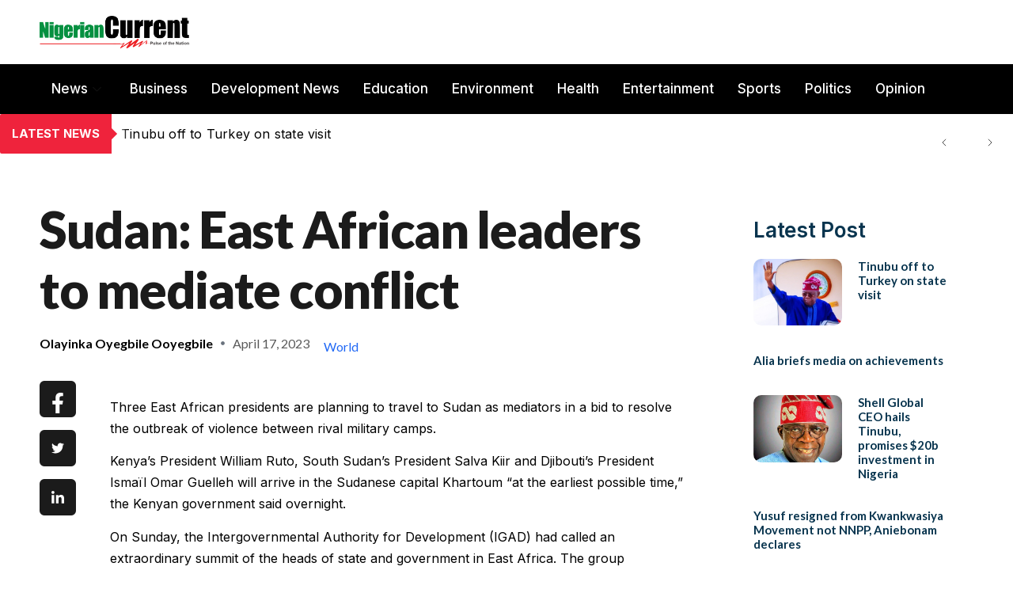

--- FILE ---
content_type: text/html; charset=UTF-8
request_url: https://nigeriancurrent.com/2023/04/17/sudan-east-african-leaders-to-mediate-conflict/
body_size: 33767
content:

<!DOCTYPE html>
<html lang="en-US" prefix="og: https://ogp.me/ns#">

<head>
	<meta charset="UTF-8">
	<meta name="viewport" content="width=device-width, initial-scale=1.0" />
		
<!-- Search Engine Optimization by Rank Math - https://rankmath.com/ -->
<title>Sudan: East African leaders to mediate conflict - Nigerian Current</title>
<meta name="description" content="Three East African presidents are planning to travel to Sudan as mediators in a bid to resolve the outbreak of violence between rival military camps."/>
<meta name="robots" content="index, follow, max-snippet:-1, max-video-preview:-1, max-image-preview:large"/>
<link rel="canonical" href="https://nigeriancurrent.com/2023/04/17/sudan-east-african-leaders-to-mediate-conflict/" />
<meta property="og:locale" content="en_US" />
<meta property="og:type" content="article" />
<meta property="og:title" content="Sudan: East African leaders to mediate conflict - Nigerian Current" />
<meta property="og:description" content="Three East African presidents are planning to travel to Sudan as mediators in a bid to resolve the outbreak of violence between rival military camps." />
<meta property="og:url" content="https://nigeriancurrent.com/2023/04/17/sudan-east-african-leaders-to-mediate-conflict/" />
<meta property="og:site_name" content="Nigerian Current" />
<meta property="article:section" content="Africa" />
<meta property="article:published_time" content="2023-04-17T10:54:04+00:00" />
<meta name="twitter:card" content="summary_large_image" />
<meta name="twitter:title" content="Sudan: East African leaders to mediate conflict - Nigerian Current" />
<meta name="twitter:description" content="Three East African presidents are planning to travel to Sudan as mediators in a bid to resolve the outbreak of violence between rival military camps." />
<meta name="twitter:label1" content="Written by" />
<meta name="twitter:data1" content="Olayinka Oyegbile ooyegbile" />
<meta name="twitter:label2" content="Time to read" />
<meta name="twitter:data2" content="Less than a minute" />
<script type="application/ld+json" class="rank-math-schema">{"@context":"https://schema.org","@graph":[{"@type":["NewsMediaOrganization","Organization"],"@id":"https://nigeriancurrent.com/#organization","name":"Nigerian Current","url":"https://nigeriancurrent.com","logo":{"@type":"ImageObject","@id":"https://nigeriancurrent.com/#logo","url":"https://nigeriancurrent.com/wp-content/uploads/2023/12/new-nigerian-current-logo-115.png","contentUrl":"https://nigeriancurrent.com/wp-content/uploads/2023/12/new-nigerian-current-logo-115.png","caption":"Nigerian Current","inLanguage":"en-US","width":"535","height":"115"}},{"@type":"WebSite","@id":"https://nigeriancurrent.com/#website","url":"https://nigeriancurrent.com","name":"Nigerian Current","publisher":{"@id":"https://nigeriancurrent.com/#organization"},"inLanguage":"en-US"},{"@type":"WebPage","@id":"https://nigeriancurrent.com/2023/04/17/sudan-east-african-leaders-to-mediate-conflict/#webpage","url":"https://nigeriancurrent.com/2023/04/17/sudan-east-african-leaders-to-mediate-conflict/","name":"Sudan: East African leaders to mediate conflict - Nigerian Current","datePublished":"2023-04-17T10:54:04+00:00","dateModified":"2023-04-17T10:54:04+00:00","isPartOf":{"@id":"https://nigeriancurrent.com/#website"},"inLanguage":"en-US"},{"@type":"Person","@id":"https://nigeriancurrent.com/author/olayinka-oyegbile-ooyegbile/","name":"Olayinka Oyegbile ooyegbile","url":"https://nigeriancurrent.com/author/olayinka-oyegbile-ooyegbile/","image":{"@type":"ImageObject","@id":"https://secure.gravatar.com/avatar/?s=96&amp;d=mm&amp;r=g","url":"https://secure.gravatar.com/avatar/?s=96&amp;d=mm&amp;r=g","caption":"Olayinka Oyegbile ooyegbile","inLanguage":"en-US"},"worksFor":{"@id":"https://nigeriancurrent.com/#organization"}},{"@type":"BlogPosting","headline":"Sudan: East African leaders to mediate conflict - Nigerian Current","datePublished":"2023-04-17T10:54:04+00:00","dateModified":"2023-04-17T10:54:04+00:00","articleSection":"Africa, News, Politics, World","author":{"@id":"https://nigeriancurrent.com/author/olayinka-oyegbile-ooyegbile/","name":"Olayinka Oyegbile ooyegbile"},"publisher":{"@id":"https://nigeriancurrent.com/#organization"},"description":"Three East African presidents are planning to travel to Sudan as mediators in a bid to resolve the outbreak of violence between rival military camps.","name":"Sudan: East African leaders to mediate conflict - Nigerian Current","@id":"https://nigeriancurrent.com/2023/04/17/sudan-east-african-leaders-to-mediate-conflict/#richSnippet","isPartOf":{"@id":"https://nigeriancurrent.com/2023/04/17/sudan-east-african-leaders-to-mediate-conflict/#webpage"},"inLanguage":"en-US","mainEntityOfPage":{"@id":"https://nigeriancurrent.com/2023/04/17/sudan-east-african-leaders-to-mediate-conflict/#webpage"}}]}</script>
<!-- /Rank Math WordPress SEO plugin -->

<link rel='dns-prefetch' href='//www.googletagmanager.com' />
<link rel="alternate" type="application/rss+xml" title="Nigerian Current &raquo; Feed" href="https://nigeriancurrent.com/feed/" />
<link rel="alternate" type="application/rss+xml" title="Nigerian Current &raquo; Comments Feed" href="https://nigeriancurrent.com/comments/feed/" />
<link rel="alternate" title="oEmbed (JSON)" type="application/json+oembed" href="https://nigeriancurrent.com/wp-json/oembed/1.0/embed?url=https%3A%2F%2Fnigeriancurrent.com%2F2023%2F04%2F17%2Fsudan-east-african-leaders-to-mediate-conflict%2F" />
<link rel="alternate" title="oEmbed (XML)" type="text/xml+oembed" href="https://nigeriancurrent.com/wp-json/oembed/1.0/embed?url=https%3A%2F%2Fnigeriancurrent.com%2F2023%2F04%2F17%2Fsudan-east-african-leaders-to-mediate-conflict%2F&#038;format=xml" />
<style id='wp-img-auto-sizes-contain-inline-css'>
img:is([sizes=auto i],[sizes^="auto," i]){contain-intrinsic-size:3000px 1500px}
/*# sourceURL=wp-img-auto-sizes-contain-inline-css */
</style>
<link rel='stylesheet' id='elementor-frontend-css' href='https://nigeriancurrent.com/wp-content/plugins/elementor/assets/css/frontend.css?ver=3.34.2' media='all' />
<link rel='stylesheet' id='elementor-post-57387-css' href='https://nigeriancurrent.com/wp-content/uploads/elementor/css/post-57387.css?ver=1768982251' media='all' />
<link rel='stylesheet' id='elementor-post-57976-css' href='https://nigeriancurrent.com/wp-content/uploads/elementor/css/post-57976.css?ver=1768982251' media='all' />
<link rel='stylesheet' id='dashicons-css' href='https://nigeriancurrent.com/wp-includes/css/dashicons.css?ver=6.9' media='all' />
<link rel='stylesheet' id='post-views-counter-frontend-css' href='https://nigeriancurrent.com/wp-content/plugins/post-views-counter/css/frontend.css?ver=1.7.3' media='all' />
<link rel='stylesheet' id='font-awesome-5-all-css' href='https://nigeriancurrent.com/wp-content/plugins/elementor/assets/lib/font-awesome/css/all.css?ver=3.34.2' media='all' />
<link rel='stylesheet' id='font-awesome-4-shim-css' href='https://nigeriancurrent.com/wp-content/plugins/elementor/assets/lib/font-awesome/css/v4-shims.css?ver=3.34.2' media='all' />
<link rel='stylesheet' id='font-awesome-css' href='https://nigeriancurrent.com/wp-content/plugins/elementor/assets/lib/font-awesome/css/font-awesome.css?ver=4.7.0' media='all' />
<link rel='stylesheet' id='jkit-elements-main-css' href='https://nigeriancurrent.com/wp-content/plugins/jeg-elementor-kit/assets/css/elements/main.css?ver=3.0.2' media='all' />
<link rel='stylesheet' id='profecient-essential-elementor-widgets-css' href='https://nigeriancurrent.com/wp-content/plugins/profecient-essential/assets/css/widgets.css?ver=1.1.3' media='all' />
<style id='wp-emoji-styles-inline-css'>

	img.wp-smiley, img.emoji {
		display: inline !important;
		border: none !important;
		box-shadow: none !important;
		height: 1em !important;
		width: 1em !important;
		margin: 0 0.07em !important;
		vertical-align: -0.1em !important;
		background: none !important;
		padding: 0 !important;
	}
/*# sourceURL=wp-emoji-styles-inline-css */
</style>
<style id='wp-block-library-theme-inline-css'>
.wp-block-audio :where(figcaption){
  color:#555;
  font-size:13px;
  text-align:center;
}
.is-dark-theme .wp-block-audio :where(figcaption){
  color:#ffffffa6;
}

.wp-block-audio{
  margin:0 0 1em;
}

.wp-block-code{
  border:1px solid #ccc;
  border-radius:4px;
  font-family:Menlo,Consolas,monaco,monospace;
  padding:.8em 1em;
}

.wp-block-embed :where(figcaption){
  color:#555;
  font-size:13px;
  text-align:center;
}
.is-dark-theme .wp-block-embed :where(figcaption){
  color:#ffffffa6;
}

.wp-block-embed{
  margin:0 0 1em;
}

.blocks-gallery-caption{
  color:#555;
  font-size:13px;
  text-align:center;
}
.is-dark-theme .blocks-gallery-caption{
  color:#ffffffa6;
}

:root :where(.wp-block-image figcaption){
  color:#555;
  font-size:13px;
  text-align:center;
}
.is-dark-theme :root :where(.wp-block-image figcaption){
  color:#ffffffa6;
}

.wp-block-image{
  margin:0 0 1em;
}

.wp-block-pullquote{
  border-bottom:4px solid;
  border-top:4px solid;
  color:currentColor;
  margin-bottom:1.75em;
}
.wp-block-pullquote :where(cite),.wp-block-pullquote :where(footer),.wp-block-pullquote__citation{
  color:currentColor;
  font-size:.8125em;
  font-style:normal;
  text-transform:uppercase;
}

.wp-block-quote{
  border-left:.25em solid;
  margin:0 0 1.75em;
  padding-left:1em;
}
.wp-block-quote cite,.wp-block-quote footer{
  color:currentColor;
  font-size:.8125em;
  font-style:normal;
  position:relative;
}
.wp-block-quote:where(.has-text-align-right){
  border-left:none;
  border-right:.25em solid;
  padding-left:0;
  padding-right:1em;
}
.wp-block-quote:where(.has-text-align-center){
  border:none;
  padding-left:0;
}
.wp-block-quote.is-large,.wp-block-quote.is-style-large,.wp-block-quote:where(.is-style-plain){
  border:none;
}

.wp-block-search .wp-block-search__label{
  font-weight:700;
}

.wp-block-search__button{
  border:1px solid #ccc;
  padding:.375em .625em;
}

:where(.wp-block-group.has-background){
  padding:1.25em 2.375em;
}

.wp-block-separator.has-css-opacity{
  opacity:.4;
}

.wp-block-separator{
  border:none;
  border-bottom:2px solid;
  margin-left:auto;
  margin-right:auto;
}
.wp-block-separator.has-alpha-channel-opacity{
  opacity:1;
}
.wp-block-separator:not(.is-style-wide):not(.is-style-dots){
  width:100px;
}
.wp-block-separator.has-background:not(.is-style-dots){
  border-bottom:none;
  height:1px;
}
.wp-block-separator.has-background:not(.is-style-wide):not(.is-style-dots){
  height:2px;
}

.wp-block-table{
  margin:0 0 1em;
}
.wp-block-table td,.wp-block-table th{
  word-break:normal;
}
.wp-block-table :where(figcaption){
  color:#555;
  font-size:13px;
  text-align:center;
}
.is-dark-theme .wp-block-table :where(figcaption){
  color:#ffffffa6;
}

.wp-block-video :where(figcaption){
  color:#555;
  font-size:13px;
  text-align:center;
}
.is-dark-theme .wp-block-video :where(figcaption){
  color:#ffffffa6;
}

.wp-block-video{
  margin:0 0 1em;
}

:root :where(.wp-block-template-part.has-background){
  margin-bottom:0;
  margin-top:0;
  padding:1.25em 2.375em;
}
/*# sourceURL=/wp-includes/css/dist/block-library/theme.css */
</style>
<style id='classic-theme-styles-inline-css'>
/**
 * These rules are needed for backwards compatibility.
 * They should match the button element rules in the base theme.json file.
 */
.wp-block-button__link {
	color: #ffffff;
	background-color: #32373c;
	border-radius: 9999px; /* 100% causes an oval, but any explicit but really high value retains the pill shape. */

	/* This needs a low specificity so it won't override the rules from the button element if defined in theme.json. */
	box-shadow: none;
	text-decoration: none;

	/* The extra 2px are added to size solids the same as the outline versions.*/
	padding: calc(0.667em + 2px) calc(1.333em + 2px);

	font-size: 1.125em;
}

.wp-block-file__button {
	background: #32373c;
	color: #ffffff;
	text-decoration: none;
}

/*# sourceURL=/wp-includes/css/classic-themes.css */
</style>
<style id='popup-builder-block-popup-builder-style-inline-css'>
.pbb-noscroll{overflow:hidden}.popupkit-campaigns-template-default{background-color:transparent}.popup-builder{position:relative;width:100%;z-index:1}.popup-builder-modal{align-items:center;display:none;justify-content:center;opacity:0;pointer-events:all;position:fixed!important;transition:opacity .15s linear;width:100%;z-index:9999}.popup-builder-modal--open{display:flex;opacity:1}.popup-builder-container{animation-duration:1.2s;max-height:100%;max-width:100%;overflow:visible;pointer-events:all;position:relative}.popup-builder-container .popupkit-container-overlay{height:100%;left:0;opacity:.5;position:absolute;top:0;transition:.3s;width:100%}.popup-builder-content{background-color:#fff;border-radius:3px;box-sizing:border-box;line-height:1.5;max-height:100vh;max-width:100vw;overflow:auto;padding:0;position:relative;width:100%}.popup-builder-content-credit{background-color:#fff;border-radius:3px;bottom:-29px;cursor:pointer;display:flex;left:50%;position:absolute;transform:translate(-50%);z-index:9999}.popup-builder-content-credit a{color:#000;font-size:14px;font-weight:500;text-decoration:none}.popup-builder-content-credit a svg{position:relative;top:3px}.popup-builder-close{color:transparent;cursor:pointer;display:flex;font-size:14px;line-height:1;margin-top:0;opacity:1;pointer-events:all;position:absolute;right:20px;text-decoration:none;top:20px;transition:all .4s ease;z-index:9999}:root{--pbb-popup-animate-duration:1s}.popup_animated{animation-duration:1s;animation-duration:var(--pbb-popup-animate-duration);animation-fill-mode:both}.popup_animated.reverse{animation-direction:reverse;animation-fill-mode:forwards}@keyframes fadeIn{0%{opacity:0}to{opacity:1}}.fadeIn{animation-name:fadeIn}@keyframes fadeInDown{0%{opacity:0;transform:translate3d(0,-100%,0)}to{opacity:1;transform:none}}.fadeInDown{animation-name:fadeInDown}@keyframes fadeInLeft{0%{opacity:0;transform:translate3d(-100%,0,0)}to{opacity:1;transform:none}}.fadeInLeft{animation-name:fadeInLeft}@keyframes fadeInRight{0%{opacity:0;transform:translate3d(100%,0,0)}to{opacity:1;transform:none}}.fadeInRight{animation-name:fadeInRight}@keyframes fadeInUp{0%{opacity:0;transform:translate3d(0,100%,0)}to{opacity:1;transform:none}}.fadeInUp{animation-name:fadeInUp}

/*# sourceURL=https://nigeriancurrent.com/wp-content/plugins/popup-builder-block/build/blocks/popup-builder/style-index.css */
</style>
<style id='popup-builder-block-button-style-inline-css'>
.pbb-btn{align-items:center;color:#fff;cursor:pointer;display:inline-flex!important;justify-content:center;text-decoration:none;transition:.3s}.pbb-btn .gkit-icon{transition:.3s;vertical-align:middle}.pbb-btn:hover{background-color:#666}.pbb-btn:hover:before{opacity:1}.pbb-btn:before{background-size:102% 102%;border-radius:inherit;content:"";height:100%;left:0;opacity:0;position:absolute;top:0;transition:all .4s ease;width:100%;z-index:-1}.pbb-btn span{transition:.3s}

/*# sourceURL=https://nigeriancurrent.com/wp-content/plugins/popup-builder-block/build/blocks/button/style-index.css */
</style>
<style id='popup-builder-block-form-style-inline-css'>
.pbb-form,.pbb-form__field{display:flex;flex-wrap:wrap}.pbb-form__field{align-items:center;position:relative;width:100%}.pbb-form__label{display:block;font-size:16px;margin-bottom:5px}.pbb-form__label.required:after{color:red;content:"*";margin-left:5px}.pbb-form__input-wrap{align-items:center;background-color:#fff;border:1px solid #ccc;border-radius:5px;display:flex;position:relative;transition:all .3s ease-in-out;width:100%}.pbb-form__input-wrap .pbb-form__input{border:none;border-radius:5px;font-size:16px;outline:none;padding:10px;transition:all .3s ease-in-out;width:100%}.pbb-form__input-wrap .pbb-form__input:focus-visible{outline:none}.pbb-form__input-wrap .pbb-form__input:focus{border:none;box-shadow:none;outline:none}.pbb-form__submit-btn{align-items:center;background:#fff;border:1px solid #ccc;border-radius:5px;color:#333;cursor:pointer;display:flex;flex-direction:row;font-size:16px;justify-content:center;padding:10px 20px;transition:all .3s;width:100%}.pbb-form__submit-btn .pbb-form-loader{display:inline-block;height:15px;left:45%;position:absolute;top:41%;transform:translate(-50%,-50%);width:auto}.pbb-form__submit-btn .pbb-form-loader:before{animation:ripple-scale 1s ease-out infinite;border:1px solid #fff;border-radius:50%;color:#5b8c51;content:"";height:20px;position:absolute;width:20px;z-index:-1}@keyframes ripple-scale{0%{opacity:1;transform:scale(0)}50%{opacity:.7;transform:scale(1.2)}to{opacity:0;transform:scale(1.5)}}.pbb-form__submit-btn .btn-text{line-height:1}.pbb-form__submit-btn .input-icon{display:flex}.pbb-form__submit-btn:hover{background:#333;color:#fff}.pbb-form__submit-btn[disabled]{pointer-events:none}.pbb-form-success{background-color:#fff;border-radius:4px;color:#000;font-size:16px;font-weight:500;margin-top:8px;text-align:center;width:100%}.pbb-form .error-message{color:red;font-size:12px}.popup-builder .pbb-form__submit-btn{display:inherit}

/*# sourceURL=https://nigeriancurrent.com/wp-content/plugins/popup-builder-block/build/blocks/form/style-index.css */
</style>
<style id='popup-builder-block-advanced-paragraph-style-inline-css'>
.popupkit-adv-paragraph .popupkit-adv-paragraph-text{margin-bottom:0;margin-top:0}.popupkit-adv-paragraph .popupkit-adv-paragraph-text a{display:inline-block;transition:.3s}.popupkit-adv-paragraph .popupkit-adv-paragraph-text strong{display:inline-block;font-weight:900;transition:.3s}.popupkit-adv-paragraph .popupkit-adv-paragraph-text strong a{display:inline-block;transition:.3s}.popupkit-adv-paragraph .popupkit-focused-text-fill strong{-webkit-background-clip:text;-webkit-text-fill-color:transparent;background-image:-webkit-linear-gradient(-35deg,#2575fc,#6a11cb);color:#2575fc}.popupkit-adv-paragraph .popupkit-drop-cap-letter:first-letter{float:left;font-size:45px;line-height:50px}

/*# sourceURL=https://nigeriancurrent.com/wp-content/plugins/popup-builder-block/build/blocks/advanced-paragraph/style-index.css */
</style>
<style id='popup-builder-block-advanced-image-style-inline-css'>
.wp-block-popup-builder-block-advanced-image img{border:none;border-radius:0;display:inline-block;height:auto;max-width:100%;vertical-align:middle}.wp-block-popup-builder-block-advanced-image.alignfull img,.wp-block-popup-builder-block-advanced-image.alignwide img{width:100%}.wp-block-popup-builder-block-advanced-image .popupkit-image-block{display:inline-block}.wp-block-popup-builder-block-advanced-image .popupkit-image-block a{text-decoration:none}.wp-block-popup-builder-block-advanced-image .popupkit-container-overlay:after,.wp-block-popup-builder-block-advanced-image .popupkit-container-overlay:before{content:"";height:100%;left:0;pointer-events:none;position:absolute;top:0;width:100%;z-index:1}

/*# sourceURL=https://nigeriancurrent.com/wp-content/plugins/popup-builder-block/build/blocks/advanced-image/style-index.css */
</style>
<style id='popup-builder-block-icon-style-inline-css'>
.wp-block-popup-builder-block-icon{display:flex}.wp-block-popup-builder-block-icon .popupkit-icons{display:inline-flex;transition:.3s}.wp-block-popup-builder-block-icon .popupkit-icons svg{display:block}

/*# sourceURL=https://nigeriancurrent.com/wp-content/plugins/popup-builder-block/build/blocks/icon/style-index.css */
</style>
<style id='popup-builder-block-container-style-inline-css'>
.gkit-block__inner{margin-left:auto;margin-right:auto}.gkit-block-video-wrap{height:100%;overflow:hidden;position:absolute;width:100%}.gkit-block-video-wrap video{background-size:cover;height:100%;-o-object-fit:cover;object-fit:cover;width:100%}.wp-block-popup-builder-block-container{margin-left:auto;margin-right:auto;position:relative;transition:background var(--gkit-bg-hover-transition,var(--gutenkit-preset-global-transition_duration,.4s)) var(--gutenkit-preset-global-transition_timing_function,ease),border var(--gkit-bg-border-transition,var(--gutenkit-preset-global-transition_duration,.4s)) var(--gutenkit-preset-global-transition_timing_function,ease),box-shadow var(--gkit-bg-hover-transition,var(--gutenkit-preset-global-transition_duration,.4s)) var(--gutenkit-preset-global-transition_timing_function,ease),border-radius var(--gkit-bg-hover-transition,var(--gutenkit-preset-global-transition_duration,.4s)) var(--gutenkit-preset-global-transition_timing_function,ease);z-index:1}.wp-block-popup-builder-block-container>.gkit-block__inner{display:flex}.wp-block-popup-builder-block-container .gkit-container-overlay{height:100%;left:0;position:absolute;top:0;width:100%}.wp-block-popup-builder-block-container .wp-block-popup-builder-block-container{flex-grow:0;flex-shrink:1;margin-left:unset;margin-right:unset}.wp-block-popup-builder-block-container .wp-block-popup-builder-block-container.alignfull{flex-shrink:1;width:100%}.wp-block-popup-builder-block-container .wp-block-popup-builder-block-container.alignwide{flex-shrink:1}.wp-block-popup-builder-block-container .gkit-image-scroll-container{height:100%;left:0;overflow:hidden;position:absolute;top:0;width:100%;z-index:-1}.wp-block-popup-builder-block-container .gkit-image-scroll-layer{height:100%;left:0;position:absolute;top:0;width:100%}.wp-block-popup-builder-block-container .is-style-wide{width:100%}.wp-site-blocks .wp-block-popup-builder-block-container .gkit-block-video-wrap{z-index:-1}

/*# sourceURL=https://nigeriancurrent.com/wp-content/plugins/popup-builder-block/build/blocks/container/style-index.css */
</style>
<style id='popup-builder-block-heading-style-inline-css'>
.wp-block-popup-builder-block-heading,.wp-block-popup-builder-block-heading.popupkit-heading-has-border .popupkit-heading-title{position:relative}.wp-block-popup-builder-block-heading.popupkit-heading-has-border .popupkit-heading-title:before{background:linear-gradient(180deg,#ff512f,#dd2476);content:"";display:block;height:100%;left:0;position:absolute;width:4px}.wp-block-popup-builder-block-heading.popupkit-heading-has-border.popupkit-heading-border-position-end .popupkit-heading-title:before{left:auto;right:0}.wp-block-popup-builder-block-heading .popupkit-heading-title{margin:0 0 20px;position:relative;transition:all .3s ease-in-out;z-index:1}.wp-block-popup-builder-block-heading .popupkit-heading-title strong{font-weight:900;transition:color .3s ease-in-out}.wp-block-popup-builder-block-heading .popupkit-heading-title strong a{transition:.3s}.wp-block-popup-builder-block-heading .popupkit-heading-title.popupkit-heading-title-text-fill strong{-webkit-background-clip:text;-webkit-text-fill-color:transparent;background-image:-webkit-linear-gradient(-35deg,#2575fc,#6a11cb);color:#2575fc}.wp-block-popup-builder-block-heading .popupkit-heading-subtitle{margin:8px 0 16px}.wp-block-popup-builder-block-heading .popupkit-heading-subtitle-has-border{display:inline-block}.wp-block-popup-builder-block-heading .popupkit-heading-subtitle-has-border:after,.wp-block-popup-builder-block-heading .popupkit-heading-subtitle-has-border:before{background-color:#d7d7d7;content:"";display:inline-block;height:3px;vertical-align:middle;width:40px}.wp-block-popup-builder-block-heading .popupkit-heading-subtitle-has-border:before{margin-right:15px}.wp-block-popup-builder-block-heading .popupkit-heading-subtitle-has-border:after{margin-left:15px}.wp-block-popup-builder-block-heading .popupkit-heading-subtitle-has-outline:not(.popupkit-heading-subtitle-has-border){border:2px solid #d7d7d7;display:inline-block}.wp-block-popup-builder-block-heading .popupkit-heading-subtitle-has-text-fill{-webkit-background-clip:text;-webkit-text-fill-color:transparent;background-image:-webkit-linear-gradient(-35deg,#2575fc,#6a11cb);color:#2575fc}.wp-block-popup-builder-block-heading .popupkit-heading-shadow-text{color:transparent;font-family:Archivo,sans-serif;font-size:90px;font-weight:700;letter-spacing:-6px;line-height:120px;position:absolute;white-space:nowrap;z-index:0;-webkit-text-fill-color:#fff;-webkit-text-stroke-width:1px;-webkit-text-stroke-color:hsla(0,0%,6%,.1);transform:translate(-50%,-50%)}.wp-block-popup-builder-block-heading .popupkit-heading-separetor-style-none{display:none}.wp-block-popup-builder-block-heading .popupkit-heading-separetor-divider{background:currentColor;border-radius:2px;box-sizing:border-box;color:#2575fc;height:4px;margin-left:27px;position:relative;width:30px}.wp-block-popup-builder-block-heading .popupkit-heading-separetor-divider:before{background-color:currentColor;border-radius:50%;box-shadow:9px 0 0 0 currentColor,18px 0 0 0 currentColor;content:"";display:inline-block;height:4px;left:-27px;position:absolute;top:0;width:4px}.wp-block-popup-builder-block-heading .popupkit-heading-separetor.popupkit-heading-separetor-style-dotted .popupkit-heading-separetor-divider{width:100px}.wp-block-popup-builder-block-heading .popupkit-heading-separetor.popupkit-heading-separetor-style-solid .popupkit-heading-separetor-divider{background:currentColor;border-radius:0;width:150px}.wp-block-popup-builder-block-heading .popupkit-heading-separetor.popupkit-heading-separetor-style-solid .popupkit-heading-separetor-divider:before{display:none}.wp-block-popup-builder-block-heading .popupkit-heading-separetor.popupkit-heading-separetor-style-solid-star .popupkit-heading-separetor-divider{background:#2575fc;background:linear-gradient(90deg,currentColor,currentColor 38%,hsla(0,0%,100%,0) 0,hsla(0,0%,100%,0) 62%,currentColor 0,currentColor);color:#2575fc;height:2px;position:relative;width:135px}.wp-block-popup-builder-block-heading .popupkit-heading-separetor.popupkit-heading-separetor-style-solid-star .popupkit-heading-separetor-divider:before{display:none}.wp-block-popup-builder-block-heading .popupkit-heading-separetor.popupkit-heading-separetor-style-solid-star .popupkit-heading-separetor-divider:after{background-color:currentColor;content:"";height:14.3px;left:50%;position:absolute;top:0;top:-7.15px;transform:translateX(-50%) rotate(45deg);width:14.3px}.wp-block-popup-builder-block-heading .popupkit-heading-separetor.popupkit-heading-separetor-style-solid-bullet .popupkit-heading-separetor-divider{background:#2575fc;background:linear-gradient(90deg,currentColor,currentColor 38%,hsla(0,0%,100%,0) 0,hsla(0,0%,100%,0) 62%,currentColor 0,currentColor);color:#2575fc;height:2px;position:relative;width:100px}.wp-block-popup-builder-block-heading .popupkit-heading-separetor.popupkit-heading-separetor-style-solid-bullet .popupkit-heading-separetor-divider:before{display:none}.wp-block-popup-builder-block-heading .popupkit-heading-separetor.popupkit-heading-separetor-style-solid-bullet .popupkit-heading-separetor-divider:after{background-color:currentColor;border-radius:50%;content:"";height:14.3px;left:50%;position:absolute;top:0;top:-7.15px;transform:translateX(-50%);width:14.3px}.wp-block-popup-builder-block-heading .popupkit-heading-description{display:inline-block}.wp-block-popup-builder-block-heading .popupkit-heading-description p{margin:0}.wp-block-popup-builder-block-heading.has-text-align-center .popupkit-heading-separetor-divider{margin:0 auto!important}.wp-block-popup-builder-block-heading.has-text-align-right .popupkit-heading-separetor-divider{margin-left:auto!important}

/*# sourceURL=https://nigeriancurrent.com/wp-content/plugins/popup-builder-block/build/blocks/heading/style-index.css */
</style>
<link rel='stylesheet' id='popup-builder-block-global-css' href='https://nigeriancurrent.com/wp-content/plugins/popup-builder-block/build/popup/global.css?ver=2.2.2' media='all' />
<style id='global-styles-inline-css'>
:root{--wp--preset--aspect-ratio--square: 1;--wp--preset--aspect-ratio--4-3: 4/3;--wp--preset--aspect-ratio--3-4: 3/4;--wp--preset--aspect-ratio--3-2: 3/2;--wp--preset--aspect-ratio--2-3: 2/3;--wp--preset--aspect-ratio--16-9: 16/9;--wp--preset--aspect-ratio--9-16: 9/16;--wp--preset--color--black: #000000;--wp--preset--color--cyan-bluish-gray: #abb8c3;--wp--preset--color--white: #ffffff;--wp--preset--color--pale-pink: #f78da7;--wp--preset--color--vivid-red: #cf2e2e;--wp--preset--color--luminous-vivid-orange: #ff6900;--wp--preset--color--luminous-vivid-amber: #fcb900;--wp--preset--color--light-green-cyan: #7bdcb5;--wp--preset--color--vivid-green-cyan: #00d084;--wp--preset--color--pale-cyan-blue: #8ed1fc;--wp--preset--color--vivid-cyan-blue: #0693e3;--wp--preset--color--vivid-purple: #9b51e0;--wp--preset--gradient--vivid-cyan-blue-to-vivid-purple: linear-gradient(135deg,rgb(6,147,227) 0%,rgb(155,81,224) 100%);--wp--preset--gradient--light-green-cyan-to-vivid-green-cyan: linear-gradient(135deg,rgb(122,220,180) 0%,rgb(0,208,130) 100%);--wp--preset--gradient--luminous-vivid-amber-to-luminous-vivid-orange: linear-gradient(135deg,rgb(252,185,0) 0%,rgb(255,105,0) 100%);--wp--preset--gradient--luminous-vivid-orange-to-vivid-red: linear-gradient(135deg,rgb(255,105,0) 0%,rgb(207,46,46) 100%);--wp--preset--gradient--very-light-gray-to-cyan-bluish-gray: linear-gradient(135deg,rgb(238,238,238) 0%,rgb(169,184,195) 100%);--wp--preset--gradient--cool-to-warm-spectrum: linear-gradient(135deg,rgb(74,234,220) 0%,rgb(151,120,209) 20%,rgb(207,42,186) 40%,rgb(238,44,130) 60%,rgb(251,105,98) 80%,rgb(254,248,76) 100%);--wp--preset--gradient--blush-light-purple: linear-gradient(135deg,rgb(255,206,236) 0%,rgb(152,150,240) 100%);--wp--preset--gradient--blush-bordeaux: linear-gradient(135deg,rgb(254,205,165) 0%,rgb(254,45,45) 50%,rgb(107,0,62) 100%);--wp--preset--gradient--luminous-dusk: linear-gradient(135deg,rgb(255,203,112) 0%,rgb(199,81,192) 50%,rgb(65,88,208) 100%);--wp--preset--gradient--pale-ocean: linear-gradient(135deg,rgb(255,245,203) 0%,rgb(182,227,212) 50%,rgb(51,167,181) 100%);--wp--preset--gradient--electric-grass: linear-gradient(135deg,rgb(202,248,128) 0%,rgb(113,206,126) 100%);--wp--preset--gradient--midnight: linear-gradient(135deg,rgb(2,3,129) 0%,rgb(40,116,252) 100%);--wp--preset--font-size--small: 13px;--wp--preset--font-size--medium: 20px;--wp--preset--font-size--large: 36px;--wp--preset--font-size--x-large: 42px;--wp--preset--spacing--20: 0.44rem;--wp--preset--spacing--30: 0.67rem;--wp--preset--spacing--40: 1rem;--wp--preset--spacing--50: 1.5rem;--wp--preset--spacing--60: 2.25rem;--wp--preset--spacing--70: 3.38rem;--wp--preset--spacing--80: 5.06rem;--wp--preset--shadow--natural: 6px 6px 9px rgba(0, 0, 0, 0.2);--wp--preset--shadow--deep: 12px 12px 50px rgba(0, 0, 0, 0.4);--wp--preset--shadow--sharp: 6px 6px 0px rgba(0, 0, 0, 0.2);--wp--preset--shadow--outlined: 6px 6px 0px -3px rgb(255, 255, 255), 6px 6px rgb(0, 0, 0);--wp--preset--shadow--crisp: 6px 6px 0px rgb(0, 0, 0);}:where(.is-layout-flex){gap: 0.5em;}:where(.is-layout-grid){gap: 0.5em;}body .is-layout-flex{display: flex;}.is-layout-flex{flex-wrap: wrap;align-items: center;}.is-layout-flex > :is(*, div){margin: 0;}body .is-layout-grid{display: grid;}.is-layout-grid > :is(*, div){margin: 0;}:where(.wp-block-columns.is-layout-flex){gap: 2em;}:where(.wp-block-columns.is-layout-grid){gap: 2em;}:where(.wp-block-post-template.is-layout-flex){gap: 1.25em;}:where(.wp-block-post-template.is-layout-grid){gap: 1.25em;}.has-black-color{color: var(--wp--preset--color--black) !important;}.has-cyan-bluish-gray-color{color: var(--wp--preset--color--cyan-bluish-gray) !important;}.has-white-color{color: var(--wp--preset--color--white) !important;}.has-pale-pink-color{color: var(--wp--preset--color--pale-pink) !important;}.has-vivid-red-color{color: var(--wp--preset--color--vivid-red) !important;}.has-luminous-vivid-orange-color{color: var(--wp--preset--color--luminous-vivid-orange) !important;}.has-luminous-vivid-amber-color{color: var(--wp--preset--color--luminous-vivid-amber) !important;}.has-light-green-cyan-color{color: var(--wp--preset--color--light-green-cyan) !important;}.has-vivid-green-cyan-color{color: var(--wp--preset--color--vivid-green-cyan) !important;}.has-pale-cyan-blue-color{color: var(--wp--preset--color--pale-cyan-blue) !important;}.has-vivid-cyan-blue-color{color: var(--wp--preset--color--vivid-cyan-blue) !important;}.has-vivid-purple-color{color: var(--wp--preset--color--vivid-purple) !important;}.has-black-background-color{background-color: var(--wp--preset--color--black) !important;}.has-cyan-bluish-gray-background-color{background-color: var(--wp--preset--color--cyan-bluish-gray) !important;}.has-white-background-color{background-color: var(--wp--preset--color--white) !important;}.has-pale-pink-background-color{background-color: var(--wp--preset--color--pale-pink) !important;}.has-vivid-red-background-color{background-color: var(--wp--preset--color--vivid-red) !important;}.has-luminous-vivid-orange-background-color{background-color: var(--wp--preset--color--luminous-vivid-orange) !important;}.has-luminous-vivid-amber-background-color{background-color: var(--wp--preset--color--luminous-vivid-amber) !important;}.has-light-green-cyan-background-color{background-color: var(--wp--preset--color--light-green-cyan) !important;}.has-vivid-green-cyan-background-color{background-color: var(--wp--preset--color--vivid-green-cyan) !important;}.has-pale-cyan-blue-background-color{background-color: var(--wp--preset--color--pale-cyan-blue) !important;}.has-vivid-cyan-blue-background-color{background-color: var(--wp--preset--color--vivid-cyan-blue) !important;}.has-vivid-purple-background-color{background-color: var(--wp--preset--color--vivid-purple) !important;}.has-black-border-color{border-color: var(--wp--preset--color--black) !important;}.has-cyan-bluish-gray-border-color{border-color: var(--wp--preset--color--cyan-bluish-gray) !important;}.has-white-border-color{border-color: var(--wp--preset--color--white) !important;}.has-pale-pink-border-color{border-color: var(--wp--preset--color--pale-pink) !important;}.has-vivid-red-border-color{border-color: var(--wp--preset--color--vivid-red) !important;}.has-luminous-vivid-orange-border-color{border-color: var(--wp--preset--color--luminous-vivid-orange) !important;}.has-luminous-vivid-amber-border-color{border-color: var(--wp--preset--color--luminous-vivid-amber) !important;}.has-light-green-cyan-border-color{border-color: var(--wp--preset--color--light-green-cyan) !important;}.has-vivid-green-cyan-border-color{border-color: var(--wp--preset--color--vivid-green-cyan) !important;}.has-pale-cyan-blue-border-color{border-color: var(--wp--preset--color--pale-cyan-blue) !important;}.has-vivid-cyan-blue-border-color{border-color: var(--wp--preset--color--vivid-cyan-blue) !important;}.has-vivid-purple-border-color{border-color: var(--wp--preset--color--vivid-purple) !important;}.has-vivid-cyan-blue-to-vivid-purple-gradient-background{background: var(--wp--preset--gradient--vivid-cyan-blue-to-vivid-purple) !important;}.has-light-green-cyan-to-vivid-green-cyan-gradient-background{background: var(--wp--preset--gradient--light-green-cyan-to-vivid-green-cyan) !important;}.has-luminous-vivid-amber-to-luminous-vivid-orange-gradient-background{background: var(--wp--preset--gradient--luminous-vivid-amber-to-luminous-vivid-orange) !important;}.has-luminous-vivid-orange-to-vivid-red-gradient-background{background: var(--wp--preset--gradient--luminous-vivid-orange-to-vivid-red) !important;}.has-very-light-gray-to-cyan-bluish-gray-gradient-background{background: var(--wp--preset--gradient--very-light-gray-to-cyan-bluish-gray) !important;}.has-cool-to-warm-spectrum-gradient-background{background: var(--wp--preset--gradient--cool-to-warm-spectrum) !important;}.has-blush-light-purple-gradient-background{background: var(--wp--preset--gradient--blush-light-purple) !important;}.has-blush-bordeaux-gradient-background{background: var(--wp--preset--gradient--blush-bordeaux) !important;}.has-luminous-dusk-gradient-background{background: var(--wp--preset--gradient--luminous-dusk) !important;}.has-pale-ocean-gradient-background{background: var(--wp--preset--gradient--pale-ocean) !important;}.has-electric-grass-gradient-background{background: var(--wp--preset--gradient--electric-grass) !important;}.has-midnight-gradient-background{background: var(--wp--preset--gradient--midnight) !important;}.has-small-font-size{font-size: var(--wp--preset--font-size--small) !important;}.has-medium-font-size{font-size: var(--wp--preset--font-size--medium) !important;}.has-large-font-size{font-size: var(--wp--preset--font-size--large) !important;}.has-x-large-font-size{font-size: var(--wp--preset--font-size--x-large) !important;}
:where(.wp-block-post-template.is-layout-flex){gap: 1.25em;}:where(.wp-block-post-template.is-layout-grid){gap: 1.25em;}
:where(.wp-block-term-template.is-layout-flex){gap: 1.25em;}:where(.wp-block-term-template.is-layout-grid){gap: 1.25em;}
:where(.wp-block-columns.is-layout-flex){gap: 2em;}:where(.wp-block-columns.is-layout-grid){gap: 2em;}
:root :where(.wp-block-pullquote){font-size: 1.5em;line-height: 1.6;}
/*# sourceURL=global-styles-inline-css */
</style>
<link rel='stylesheet' id='xs-front-style-css' href='https://nigeriancurrent.com/wp-content/plugins/wp-social/assets/css/frontend.css?ver=3.1.6' media='all' />
<link rel='stylesheet' id='xs_login_font_login_css-css' href='https://nigeriancurrent.com/wp-content/plugins/wp-social/assets/css/font-icon.css?ver=3.1.6' media='all' />
<link rel='stylesheet' id='happy-icons-css' href='https://nigeriancurrent.com/wp-content/plugins/happy-elementor-addons/assets/fonts/style.min.css?ver=3.20.7' media='all' />
<link rel='stylesheet' id='gutenkit-third-party-editor-compatibility-css' href='https://nigeriancurrent.com/wp-content/plugins/popup-builder-block/build/compatibility/frontend.css?ver=3d448a7df93bfa355643' media='all' />
<link rel='stylesheet' id='elementor-post-47948-css' href='https://nigeriancurrent.com/wp-content/uploads/elementor/css/post-47948.css?ver=1768982252' media='all' />
<link rel='stylesheet' id='profecient-template-library-css' href='https://nigeriancurrent.com/wp-content/themes/profecient-theme/assets/css/library.css?ver=1.1.2' media='all' />
<link rel='stylesheet' id='cute-alert-css' href='https://nigeriancurrent.com/wp-content/plugins/metform/public/assets/lib/cute-alert/style.css?ver=4.1.2' media='all' />
<link rel='stylesheet' id='text-editor-style-css' href='https://nigeriancurrent.com/wp-content/plugins/metform/public/assets/css/text-editor.css?ver=4.1.2' media='all' />
<link rel='stylesheet' id='profecient-style-css' href='https://nigeriancurrent.com/wp-content/themes/profecient-theme/style.css?ver=1.1.2' media='all' />
<link rel='stylesheet' id='widget-heading-css' href='https://nigeriancurrent.com/wp-content/plugins/elementor/assets/css/widget-heading.min.css?ver=3.34.2' media='all' />
<link rel='stylesheet' id='widget-posts-css' href='https://nigeriancurrent.com/wp-content/plugins/elementor-pro/assets/css/widget-posts.min.css?ver=3.34.1' media='all' />
<link rel='stylesheet' id='elementor-post-58010-css' href='https://nigeriancurrent.com/wp-content/uploads/elementor/css/post-58010.css?ver=1768982252' media='all' />
<link rel='stylesheet' id='essential-framework-global-style-css' href='https://nigeriancurrent.com/wp-content/uploads/essential-framework/essential-framework-global.css?ver=1.0.0' media='all' />
<link rel='stylesheet' id='ekit-widget-styles-css' href='https://nigeriancurrent.com/wp-content/plugins/elementskit-lite/widgets/init/assets/css/widget-styles.css?ver=3.7.8' media='all' />
<link rel='stylesheet' id='ekit-responsive-css' href='https://nigeriancurrent.com/wp-content/plugins/elementskit-lite/widgets/init/assets/css/responsive.css?ver=3.7.8' media='all' />
<link rel='stylesheet' id='upk-site-css' href='https://nigeriancurrent.com/wp-content/plugins/ultimate-post-kit/assets/css/upk-site.css?ver=4.0.22' media='all' />
<link rel='stylesheet' id='elementor-gf-inter-css' href='https://fonts.googleapis.com/css?family=Inter:100,100italic,200,200italic,300,300italic,400,400italic,500,500italic,600,600italic,700,700italic,800,800italic,900,900italic&#038;display=swap' media='all' />
<link rel='stylesheet' id='elementor-gf-archivo-css' href='https://fonts.googleapis.com/css?family=Archivo:100,100italic,200,200italic,300,300italic,400,400italic,500,500italic,600,600italic,700,700italic,800,800italic,900,900italic&#038;display=swap' media='all' />
<link rel='stylesheet' id='elementor-gf-heebo-css' href='https://fonts.googleapis.com/css?family=Heebo:100,100italic,200,200italic,300,300italic,400,400italic,500,500italic,600,600italic,700,700italic,800,800italic,900,900italic&#038;display=swap' media='all' />
<link rel='stylesheet' id='elementor-gf-lato-css' href='https://fonts.googleapis.com/css?family=Lato:100,100italic,200,200italic,300,300italic,400,400italic,500,500italic,600,600italic,700,700italic,800,800italic,900,900italic&#038;display=swap' media='all' />
<link rel='stylesheet' id='elementor-icons-jkiticon-css' href='https://nigeriancurrent.com/wp-content/plugins/jeg-elementor-kit/assets/fonts/jkiticon/jkiticon.css?ver=3.0.2' media='all' />
<script src="https://nigeriancurrent.com/wp-content/plugins/elementor/assets/lib/font-awesome/js/v4-shims.js?ver=3.34.2" id="font-awesome-4-shim-js"></script>
<script src="https://nigeriancurrent.com/wp-includes/js/jquery/jquery.js?ver=3.7.1" id="jquery-core-js"></script>
<script src="https://nigeriancurrent.com/wp-includes/js/jquery/jquery-migrate.js?ver=3.4.1" id="jquery-migrate-js"></script>
<script id="xs_front_main_js-js-extra">
var rest_config = {"rest_url":"https://nigeriancurrent.com/wp-json/","nonce":"35ed1d38b9","insta_enabled":""};
//# sourceURL=xs_front_main_js-js-extra
</script>
<script src="https://nigeriancurrent.com/wp-content/plugins/wp-social/assets/js/front-main.js?ver=3.1.6" id="xs_front_main_js-js"></script>
<script id="xs_social_custom-js-extra">
var rest_api_conf = {"siteurl":"https://nigeriancurrent.com","nonce":"35ed1d38b9","root":"https://nigeriancurrent.com/wp-json/"};
var wsluFrontObj = {"resturl":"https://nigeriancurrent.com/wp-json/","rest_nonce":"35ed1d38b9"};
//# sourceURL=xs_social_custom-js-extra
</script>
<script src="https://nigeriancurrent.com/wp-content/plugins/wp-social/assets/js/social-front.js?ver=3.1.6" id="xs_social_custom-js"></script>

<!-- Google tag (gtag.js) snippet added by Site Kit -->
<!-- Google Analytics snippet added by Site Kit -->
<script src="https://www.googletagmanager.com/gtag/js?id=GT-KDBFBV54" id="google_gtagjs-js" async></script>
<script id="google_gtagjs-js-after">
window.dataLayer = window.dataLayer || [];function gtag(){dataLayer.push(arguments);}
gtag("set","linker",{"domains":["nigeriancurrent.com"]});
gtag("js", new Date());
gtag("set", "developer_id.dZTNiMT", true);
gtag("config", "GT-KDBFBV54");
//# sourceURL=google_gtagjs-js-after
</script>
<script src="https://nigeriancurrent.com/wp-content/plugins/happy-elementor-addons/assets/vendor/dom-purify/purify.min.js?ver=3.1.6" id="dom-purify-js"></script>
<link rel="https://api.w.org/" href="https://nigeriancurrent.com/wp-json/" /><link rel="alternate" title="JSON" type="application/json" href="https://nigeriancurrent.com/wp-json/wp/v2/posts/45017" /><link rel="EditURI" type="application/rsd+xml" title="RSD" href="https://nigeriancurrent.com/xmlrpc.php?rsd" />
<meta name="generator" content="WordPress 6.9" />
<link rel='shortlink' href='https://nigeriancurrent.com/?p=45017' />
<meta name="generator" content="Site Kit by Google 1.170.0" /><!-- HFCM by 99 Robots - Snippet # 3: Google Snippets (Header) -->
<!-- Google Tag Manager -->
<script>(function(w,d,s,l,i){w[l]=w[l]||[];w[l].push({'gtm.start':
new Date().getTime(),event:'gtm.js'});var f=d.getElementsByTagName(s)[0],
j=d.createElement(s),dl=l!='dataLayer'?'&l='+l:'';j.async=true;j.src=
'https://www.googletagmanager.com/gtm.js?id='+i+dl;f.parentNode.insertBefore(j,f);
})(window,document,'script','dataLayer','GTM-MGSKT9CM');</script>
<!-- End Google Tag Manager -->
<!-- /end HFCM by 99 Robots -->
<!-- HFCM by 99 Robots - Snippet # 4: Google Snippets (body) -->
<!-- Google Tag Manager (noscript) -->
<noscript><iframe src="https://www.googletagmanager.com/ns.html?id=GTM-MGSKT9CM"
height="0" width="0" style="display:none;visibility:hidden"></iframe></noscript>
<!-- End Google Tag Manager (noscript) -->
<!-- /end HFCM by 99 Robots -->
<!-- HubSpot WordPress Plugin v11.3.37: embed JS disabled as a portalId has not yet been configured --><meta name="generator" content="Elementor 3.34.2; features: e_font_icon_svg, additional_custom_breakpoints; settings: css_print_method-external, google_font-enabled, font_display-swap">
<script> // Additional JS Header</script>			<style>
				.e-con.e-parent:nth-of-type(n+4):not(.e-lazyloaded):not(.e-no-lazyload),
				.e-con.e-parent:nth-of-type(n+4):not(.e-lazyloaded):not(.e-no-lazyload) * {
					background-image: none !important;
				}
				@media screen and (max-height: 1024px) {
					.e-con.e-parent:nth-of-type(n+3):not(.e-lazyloaded):not(.e-no-lazyload),
					.e-con.e-parent:nth-of-type(n+3):not(.e-lazyloaded):not(.e-no-lazyload) * {
						background-image: none !important;
					}
				}
				@media screen and (max-height: 640px) {
					.e-con.e-parent:nth-of-type(n+2):not(.e-lazyloaded):not(.e-no-lazyload),
					.e-con.e-parent:nth-of-type(n+2):not(.e-lazyloaded):not(.e-no-lazyload) * {
						background-image: none !important;
					}
				}
			</style>
			<link rel="icon" href="https://nigeriancurrent.com/wp-content/uploads/2024/01/Nigeriancurrent-favicon-150x115.jpg" sizes="32x32" />
<link rel="icon" href="https://nigeriancurrent.com/wp-content/uploads/2024/01/Nigeriancurrent-favicon.jpg" sizes="192x192" />
<link rel="apple-touch-icon" href="https://nigeriancurrent.com/wp-content/uploads/2024/01/Nigeriancurrent-favicon.jpg" />
<meta name="msapplication-TileImage" content="https://nigeriancurrent.com/wp-content/uploads/2024/01/Nigeriancurrent-favicon.jpg" />
</head>

<body class="wp-singular post-template-default single single-post postid-45017 single-format-standard wp-embed-responsive wp-theme-profecient-theme ehp-default jkit-color-scheme elementor-default elementor-template-full-width elementor-kit-47948 elementor-page-58010">

	
			<a class="skip-link screen-reader-text" href="#content">
			Skip to content		</a>
	
	
	<div class="ekit-template-content-markup ekit-template-content-header ekit-template-content-theme-support">
				<div data-elementor-type="wp-post" data-elementor-id="57387" class="elementor elementor-57387" data-elementor-settings="{&quot;ha_cmc_init_switcher&quot;:&quot;no&quot;}" data-elementor-post-type="elementskit_template">
				<div class="elementor-element elementor-element-7ab166e e-con-full e-flex e-con e-parent" data-id="7ab166e" data-element_type="container" data-settings="{&quot;profecient_background_motion_effects_toggle&quot;:0,&quot;_ha_eqh_enable&quot;:false,&quot;profecient_custom_cursor_toggle&quot;:false,&quot;profecient_parallax_effects_toggle&quot;:0,&quot;profecient_mouse_effects_toggle&quot;:0}">
		<div class="elementor-element elementor-element-4b57623 e-con-full e-flex e-con e-child" data-id="4b57623" data-element_type="container" data-settings="{&quot;profecient_background_motion_effects_toggle&quot;:0,&quot;_ha_eqh_enable&quot;:false,&quot;profecient_custom_cursor_toggle&quot;:false,&quot;profecient_parallax_effects_toggle&quot;:0,&quot;profecient_mouse_effects_toggle&quot;:0}">
		<div class="elementor-element elementor-element-2ee223e e-con-full e-flex e-con e-child" data-id="2ee223e" data-element_type="container" data-settings="{&quot;profecient_background_motion_effects_toggle&quot;:0,&quot;_ha_eqh_enable&quot;:false,&quot;profecient_custom_cursor_toggle&quot;:false,&quot;profecient_parallax_effects_toggle&quot;:0,&quot;profecient_mouse_effects_toggle&quot;:0}">
				<div class="elementor-element elementor-element-8875ac0 elementor-widget-mobile__width-initial elementor-widget elementor-widget-image" data-id="8875ac0" data-element_type="widget" data-settings="{&quot;profecient_custom_cursor_toggle&quot;:false,&quot;profecient_parallax_effects_toggle&quot;:0,&quot;profecient_mouse_effects_toggle&quot;:0}" data-widget_type="image.default">
				<div class="elementor-widget-container">
																<a href="/">
							<img fetchpriority="high" width="754" height="162" src="https://nigeriancurrent.com/wp-content/uploads/2025/10/new-nigerian-current-logo.png" class="attachment-2048x2048 size-2048x2048 wp-image-56662" alt="" decoding="async" srcset="https://nigeriancurrent.com/wp-content/uploads/2025/10/new-nigerian-current-logo.png 754w, https://nigeriancurrent.com/wp-content/uploads/2025/10/new-nigerian-current-logo-300x64.png 300w" sizes="(max-width: 754px) 100vw, 754px" />								</a>
															</div>
				</div>
				<div class="elementor-element elementor-element-7568ebc elementor-widget-mobile__width-auto elementor-hidden-desktop elementor-hidden-tablet elementor-widget elementor-widget-ekit-nav-menu" data-id="7568ebc" data-element_type="widget" data-settings="{&quot;profecient_custom_cursor_toggle&quot;:false,&quot;profecient_parallax_effects_toggle&quot;:0,&quot;profecient_mouse_effects_toggle&quot;:0}" data-widget_type="ekit-nav-menu.default">
				<div class="elementor-widget-container">
							<nav class="ekit-wid-con ekit_menu_responsive_tablet" 
			data-hamburger-icon="" 
			data-hamburger-icon-type="icon" 
			data-responsive-breakpoint="1024">
			            <button class="elementskit-menu-hamburger elementskit-menu-toggler"  type="button" aria-label="hamburger-icon">
                                    <span class="elementskit-menu-hamburger-icon"></span><span class="elementskit-menu-hamburger-icon"></span><span class="elementskit-menu-hamburger-icon"></span>
                            </button>
            <div id="ekit-megamenu-nigeria-current" class="elementskit-menu-container elementskit-menu-offcanvas-elements elementskit-navbar-nav-default ekit-nav-menu-one-page-no ekit-nav-dropdown-hover"><ul id="menu-nigeria-current" class="elementskit-navbar-nav elementskit-menu-po-left submenu-click-on-icon"><li id="menu-item-47938" class="menu-item menu-item-type-taxonomy menu-item-object-category current-post-ancestor current-menu-parent current-post-parent menu-item-has-children menu-item-47938 nav-item elementskit-dropdown-has relative_position elementskit-dropdown-menu-default_width elementskit-mobile-builder-content" data-vertical-menu=750px><a href="https://nigeriancurrent.com/category/news/" class="ekit-menu-nav-link ekit-menu-dropdown-toggle">News<svg class="elementskit-submenu-indicator ekit-svg-icon icon-down-arrow1" viewBox="0 0 32 32" xmlns="http://www.w3.org/2000/svg"><path d="M31.582 8.495c-0.578-0.613-1.544-0.635-2.153-0.059l-13.43 12.723-13.428-12.723c-0.61-0.578-1.574-0.553-2.153 0.059-0.579 0.611-0.553 1.576 0.058 2.155l14.477 13.715c0.293 0.277 0.67 0.418 1.047 0.418s0.756-0.14 1.048-0.418l14.477-13.715c0.611-0.579 0.637-1.544 0.058-2.155z"></path></svg></a>
<ul class="elementskit-dropdown elementskit-submenu-panel">
	<li id="menu-item-48283" class="menu-item menu-item-type-taxonomy menu-item-object-category menu-item-48283 nav-item elementskit-mobile-builder-content" data-vertical-menu=750px><a href="https://nigeriancurrent.com/category/news/national/" class=" dropdown-item">National</a>	<li id="menu-item-47940" class="menu-item menu-item-type-taxonomy menu-item-object-category current-post-ancestor current-menu-parent current-post-parent menu-item-47940 nav-item elementskit-mobile-builder-content" data-vertical-menu=750px><a href="https://nigeriancurrent.com/category/africa/" class=" dropdown-item">Africa</a>	<li id="menu-item-47942" class="menu-item menu-item-type-taxonomy menu-item-object-category current-post-ancestor current-menu-parent current-post-parent menu-item-47942 nav-item elementskit-mobile-builder-content" data-vertical-menu=750px><a href="https://nigeriancurrent.com/category/world/" class=" dropdown-item">World</a></ul>
</li>
<li id="menu-item-47943" class="menu-item menu-item-type-taxonomy menu-item-object-category menu-item-47943 nav-item elementskit-mobile-builder-content" data-vertical-menu=750px><a href="https://nigeriancurrent.com/category/business/" class="ekit-menu-nav-link">Business</a></li>
<li id="menu-item-48287" class="menu-item menu-item-type-taxonomy menu-item-object-category menu-item-48287 nav-item elementskit-mobile-builder-content" data-vertical-menu=750px><a href="https://nigeriancurrent.com/category/development-news/" class="ekit-menu-nav-link">Development News</a></li>
<li id="menu-item-47941" class="menu-item menu-item-type-taxonomy menu-item-object-category menu-item-47941 nav-item elementskit-mobile-builder-content" data-vertical-menu=750px><a href="https://nigeriancurrent.com/category/education/" class="ekit-menu-nav-link">Education</a></li>
<li id="menu-item-48286" class="menu-item menu-item-type-taxonomy menu-item-object-category menu-item-48286 nav-item elementskit-mobile-builder-content" data-vertical-menu=750px><a href="https://nigeriancurrent.com/category/environment/" class="ekit-menu-nav-link">Environment</a></li>
<li id="menu-item-48553" class="menu-item menu-item-type-taxonomy menu-item-object-category menu-item-48553 nav-item elementskit-mobile-builder-content" data-vertical-menu=750px><a href="https://nigeriancurrent.com/category/health/" class="ekit-menu-nav-link">Health</a></li>
<li id="menu-item-47944" class="menu-item menu-item-type-taxonomy menu-item-object-category menu-item-47944 nav-item elementskit-mobile-builder-content" data-vertical-menu=750px><a href="https://nigeriancurrent.com/category/entertainment/" class="ekit-menu-nav-link">Entertainment</a></li>
<li id="menu-item-48290" class="menu-item menu-item-type-taxonomy menu-item-object-category menu-item-48290 nav-item elementskit-mobile-builder-content" data-vertical-menu=750px><a href="https://nigeriancurrent.com/category/sports/" class="ekit-menu-nav-link">Sports</a></li>
<li id="menu-item-47939" class="menu-item menu-item-type-taxonomy menu-item-object-category current-post-ancestor current-menu-parent current-post-parent menu-item-47939 nav-item elementskit-mobile-builder-content" data-vertical-menu=750px><a href="https://nigeriancurrent.com/category/politics/" class="ekit-menu-nav-link">Politics</a></li>
<li id="menu-item-48285" class="menu-item menu-item-type-taxonomy menu-item-object-category menu-item-48285 nav-item elementskit-mobile-builder-content" data-vertical-menu=750px><a href="https://nigeriancurrent.com/category/opinion/" class="ekit-menu-nav-link">Opinion</a></li>
</ul><div class="elementskit-nav-identity-panel"><button class="elementskit-menu-close elementskit-menu-toggler" type="button">X</button></div></div>			
			<div class="elementskit-menu-overlay elementskit-menu-offcanvas-elements elementskit-menu-toggler ekit-nav-menu--overlay"></div>        </nav>
						</div>
				</div>
				</div>
		<div class="elementor-element elementor-element-5a8223b e-con-full e-flex e-con e-child" data-id="5a8223b" data-element_type="container" data-settings="{&quot;profecient_background_motion_effects_toggle&quot;:0,&quot;_ha_eqh_enable&quot;:false,&quot;profecient_custom_cursor_toggle&quot;:false,&quot;profecient_parallax_effects_toggle&quot;:0,&quot;profecient_mouse_effects_toggle&quot;:0}">
				<div class="elementor-element elementor-element-91f2026 elementor-widget-mobile__width-auto elementor-hidden-desktop elementor-hidden-mobile elementor-widget elementor-widget-ekit-nav-menu" data-id="91f2026" data-element_type="widget" data-settings="{&quot;profecient_custom_cursor_toggle&quot;:false,&quot;profecient_parallax_effects_toggle&quot;:0,&quot;profecient_mouse_effects_toggle&quot;:0}" data-widget_type="ekit-nav-menu.default">
				<div class="elementor-widget-container">
							<nav class="ekit-wid-con ekit_menu_responsive_tablet" 
			data-hamburger-icon="" 
			data-hamburger-icon-type="icon" 
			data-responsive-breakpoint="1024">
			            <button class="elementskit-menu-hamburger elementskit-menu-toggler"  type="button" aria-label="hamburger-icon">
                                    <span class="elementskit-menu-hamburger-icon"></span><span class="elementskit-menu-hamburger-icon"></span><span class="elementskit-menu-hamburger-icon"></span>
                            </button>
            <div id="ekit-megamenu-nigeria-current" class="elementskit-menu-container elementskit-menu-offcanvas-elements elementskit-navbar-nav-default ekit-nav-menu-one-page-no ekit-nav-dropdown-hover"><ul id="menu-nigeria-current-1" class="elementskit-navbar-nav elementskit-menu-po-left submenu-click-on-icon"><li class="menu-item menu-item-type-taxonomy menu-item-object-category current-post-ancestor current-menu-parent current-post-parent menu-item-has-children menu-item-47938 nav-item elementskit-dropdown-has relative_position elementskit-dropdown-menu-default_width elementskit-mobile-builder-content" data-vertical-menu=750px><a href="https://nigeriancurrent.com/category/news/" class="ekit-menu-nav-link ekit-menu-dropdown-toggle">News<svg class="elementskit-submenu-indicator ekit-svg-icon icon-down-arrow1" viewBox="0 0 32 32" xmlns="http://www.w3.org/2000/svg"><path d="M31.582 8.495c-0.578-0.613-1.544-0.635-2.153-0.059l-13.43 12.723-13.428-12.723c-0.61-0.578-1.574-0.553-2.153 0.059-0.579 0.611-0.553 1.576 0.058 2.155l14.477 13.715c0.293 0.277 0.67 0.418 1.047 0.418s0.756-0.14 1.048-0.418l14.477-13.715c0.611-0.579 0.637-1.544 0.058-2.155z"></path></svg></a>
<ul class="elementskit-dropdown elementskit-submenu-panel">
	<li class="menu-item menu-item-type-taxonomy menu-item-object-category menu-item-48283 nav-item elementskit-mobile-builder-content" data-vertical-menu=750px><a href="https://nigeriancurrent.com/category/news/national/" class=" dropdown-item">National</a>	<li class="menu-item menu-item-type-taxonomy menu-item-object-category current-post-ancestor current-menu-parent current-post-parent menu-item-47940 nav-item elementskit-mobile-builder-content" data-vertical-menu=750px><a href="https://nigeriancurrent.com/category/africa/" class=" dropdown-item">Africa</a>	<li class="menu-item menu-item-type-taxonomy menu-item-object-category current-post-ancestor current-menu-parent current-post-parent menu-item-47942 nav-item elementskit-mobile-builder-content" data-vertical-menu=750px><a href="https://nigeriancurrent.com/category/world/" class=" dropdown-item">World</a></ul>
</li>
<li class="menu-item menu-item-type-taxonomy menu-item-object-category menu-item-47943 nav-item elementskit-mobile-builder-content" data-vertical-menu=750px><a href="https://nigeriancurrent.com/category/business/" class="ekit-menu-nav-link">Business</a></li>
<li class="menu-item menu-item-type-taxonomy menu-item-object-category menu-item-48287 nav-item elementskit-mobile-builder-content" data-vertical-menu=750px><a href="https://nigeriancurrent.com/category/development-news/" class="ekit-menu-nav-link">Development News</a></li>
<li class="menu-item menu-item-type-taxonomy menu-item-object-category menu-item-47941 nav-item elementskit-mobile-builder-content" data-vertical-menu=750px><a href="https://nigeriancurrent.com/category/education/" class="ekit-menu-nav-link">Education</a></li>
<li class="menu-item menu-item-type-taxonomy menu-item-object-category menu-item-48286 nav-item elementskit-mobile-builder-content" data-vertical-menu=750px><a href="https://nigeriancurrent.com/category/environment/" class="ekit-menu-nav-link">Environment</a></li>
<li class="menu-item menu-item-type-taxonomy menu-item-object-category menu-item-48553 nav-item elementskit-mobile-builder-content" data-vertical-menu=750px><a href="https://nigeriancurrent.com/category/health/" class="ekit-menu-nav-link">Health</a></li>
<li class="menu-item menu-item-type-taxonomy menu-item-object-category menu-item-47944 nav-item elementskit-mobile-builder-content" data-vertical-menu=750px><a href="https://nigeriancurrent.com/category/entertainment/" class="ekit-menu-nav-link">Entertainment</a></li>
<li class="menu-item menu-item-type-taxonomy menu-item-object-category menu-item-48290 nav-item elementskit-mobile-builder-content" data-vertical-menu=750px><a href="https://nigeriancurrent.com/category/sports/" class="ekit-menu-nav-link">Sports</a></li>
<li class="menu-item menu-item-type-taxonomy menu-item-object-category current-post-ancestor current-menu-parent current-post-parent menu-item-47939 nav-item elementskit-mobile-builder-content" data-vertical-menu=750px><a href="https://nigeriancurrent.com/category/politics/" class="ekit-menu-nav-link">Politics</a></li>
<li class="menu-item menu-item-type-taxonomy menu-item-object-category menu-item-48285 nav-item elementskit-mobile-builder-content" data-vertical-menu=750px><a href="https://nigeriancurrent.com/category/opinion/" class="ekit-menu-nav-link">Opinion</a></li>
</ul><div class="elementskit-nav-identity-panel"><button class="elementskit-menu-close elementskit-menu-toggler" type="button">X</button></div></div>			
			<div class="elementskit-menu-overlay elementskit-menu-offcanvas-elements elementskit-menu-toggler ekit-nav-menu--overlay"></div>        </nav>
						</div>
				</div>
				</div>
				</div>
		<div class="elementor-element elementor-element-408cc78 e-con-full elementor-hidden-tablet elementor-hidden-mobile e-flex e-con e-child" data-id="408cc78" data-element_type="container" data-settings="{&quot;background_background&quot;:&quot;classic&quot;,&quot;profecient_background_motion_effects_toggle&quot;:0,&quot;_ha_eqh_enable&quot;:false,&quot;profecient_custom_cursor_toggle&quot;:false,&quot;profecient_parallax_effects_toggle&quot;:0,&quot;profecient_mouse_effects_toggle&quot;:0}">
				<div class="elementor-element elementor-element-b99b5f5 elementor-widget elementor-widget-ekit-nav-menu" data-id="b99b5f5" data-element_type="widget" data-settings="{&quot;profecient_custom_cursor_toggle&quot;:false,&quot;profecient_parallax_effects_toggle&quot;:0,&quot;profecient_mouse_effects_toggle&quot;:0}" data-widget_type="ekit-nav-menu.default">
				<div class="elementor-widget-container">
							<nav class="ekit-wid-con ekit_menu_responsive_tablet" 
			data-hamburger-icon="" 
			data-hamburger-icon-type="icon" 
			data-responsive-breakpoint="1024">
			            <button class="elementskit-menu-hamburger elementskit-menu-toggler"  type="button" aria-label="hamburger-icon">
                                    <span class="elementskit-menu-hamburger-icon"></span><span class="elementskit-menu-hamburger-icon"></span><span class="elementskit-menu-hamburger-icon"></span>
                            </button>
            <div id="ekit-megamenu-nigeria-current" class="elementskit-menu-container elementskit-menu-offcanvas-elements elementskit-navbar-nav-default ekit-nav-menu-one-page-no ekit-nav-dropdown-hover"><ul id="menu-nigeria-current-2" class="elementskit-navbar-nav elementskit-menu-po-left submenu-click-on-icon"><li class="menu-item menu-item-type-taxonomy menu-item-object-category current-post-ancestor current-menu-parent current-post-parent menu-item-has-children menu-item-47938 nav-item elementskit-dropdown-has relative_position elementskit-dropdown-menu-default_width elementskit-mobile-builder-content" data-vertical-menu=750px><a href="https://nigeriancurrent.com/category/news/" class="ekit-menu-nav-link ekit-menu-dropdown-toggle">News<svg class="elementskit-submenu-indicator ekit-svg-icon icon-down-arrow1" viewBox="0 0 32 32" xmlns="http://www.w3.org/2000/svg"><path d="M31.582 8.495c-0.578-0.613-1.544-0.635-2.153-0.059l-13.43 12.723-13.428-12.723c-0.61-0.578-1.574-0.553-2.153 0.059-0.579 0.611-0.553 1.576 0.058 2.155l14.477 13.715c0.293 0.277 0.67 0.418 1.047 0.418s0.756-0.14 1.048-0.418l14.477-13.715c0.611-0.579 0.637-1.544 0.058-2.155z"></path></svg></a>
<ul class="elementskit-dropdown elementskit-submenu-panel">
	<li class="menu-item menu-item-type-taxonomy menu-item-object-category menu-item-48283 nav-item elementskit-mobile-builder-content" data-vertical-menu=750px><a href="https://nigeriancurrent.com/category/news/national/" class=" dropdown-item">National</a>	<li class="menu-item menu-item-type-taxonomy menu-item-object-category current-post-ancestor current-menu-parent current-post-parent menu-item-47940 nav-item elementskit-mobile-builder-content" data-vertical-menu=750px><a href="https://nigeriancurrent.com/category/africa/" class=" dropdown-item">Africa</a>	<li class="menu-item menu-item-type-taxonomy menu-item-object-category current-post-ancestor current-menu-parent current-post-parent menu-item-47942 nav-item elementskit-mobile-builder-content" data-vertical-menu=750px><a href="https://nigeriancurrent.com/category/world/" class=" dropdown-item">World</a></ul>
</li>
<li class="menu-item menu-item-type-taxonomy menu-item-object-category menu-item-47943 nav-item elementskit-mobile-builder-content" data-vertical-menu=750px><a href="https://nigeriancurrent.com/category/business/" class="ekit-menu-nav-link">Business</a></li>
<li class="menu-item menu-item-type-taxonomy menu-item-object-category menu-item-48287 nav-item elementskit-mobile-builder-content" data-vertical-menu=750px><a href="https://nigeriancurrent.com/category/development-news/" class="ekit-menu-nav-link">Development News</a></li>
<li class="menu-item menu-item-type-taxonomy menu-item-object-category menu-item-47941 nav-item elementskit-mobile-builder-content" data-vertical-menu=750px><a href="https://nigeriancurrent.com/category/education/" class="ekit-menu-nav-link">Education</a></li>
<li class="menu-item menu-item-type-taxonomy menu-item-object-category menu-item-48286 nav-item elementskit-mobile-builder-content" data-vertical-menu=750px><a href="https://nigeriancurrent.com/category/environment/" class="ekit-menu-nav-link">Environment</a></li>
<li class="menu-item menu-item-type-taxonomy menu-item-object-category menu-item-48553 nav-item elementskit-mobile-builder-content" data-vertical-menu=750px><a href="https://nigeriancurrent.com/category/health/" class="ekit-menu-nav-link">Health</a></li>
<li class="menu-item menu-item-type-taxonomy menu-item-object-category menu-item-47944 nav-item elementskit-mobile-builder-content" data-vertical-menu=750px><a href="https://nigeriancurrent.com/category/entertainment/" class="ekit-menu-nav-link">Entertainment</a></li>
<li class="menu-item menu-item-type-taxonomy menu-item-object-category menu-item-48290 nav-item elementskit-mobile-builder-content" data-vertical-menu=750px><a href="https://nigeriancurrent.com/category/sports/" class="ekit-menu-nav-link">Sports</a></li>
<li class="menu-item menu-item-type-taxonomy menu-item-object-category current-post-ancestor current-menu-parent current-post-parent menu-item-47939 nav-item elementskit-mobile-builder-content" data-vertical-menu=750px><a href="https://nigeriancurrent.com/category/politics/" class="ekit-menu-nav-link">Politics</a></li>
<li class="menu-item menu-item-type-taxonomy menu-item-object-category menu-item-48285 nav-item elementskit-mobile-builder-content" data-vertical-menu=750px><a href="https://nigeriancurrent.com/category/opinion/" class="ekit-menu-nav-link">Opinion</a></li>
</ul><div class="elementskit-nav-identity-panel"><button class="elementskit-menu-close elementskit-menu-toggler" type="button">X</button></div></div>			
			<div class="elementskit-menu-overlay elementskit-menu-offcanvas-elements elementskit-menu-toggler ekit-nav-menu--overlay"></div>        </nav>
						</div>
				</div>
				</div>
				</div>
		<div class="elementor-element elementor-element-a30acab e-con-full elementor-hidden-tablet elementor-hidden-mobile e-flex e-con e-parent" data-id="a30acab" data-element_type="container" data-settings="{&quot;profecient_background_motion_effects_toggle&quot;:0,&quot;_ha_eqh_enable&quot;:false,&quot;profecient_custom_cursor_toggle&quot;:false,&quot;profecient_parallax_effects_toggle&quot;:0,&quot;profecient_mouse_effects_toggle&quot;:0}">
				<div class="elementor-element elementor-element-fa36271 elementor-widget elementor-widget-upk-news-ticker" data-id="fa36271" data-element_type="widget" data-settings="{&quot;profecient_custom_cursor_toggle&quot;:false,&quot;profecient_parallax_effects_toggle&quot;:0,&quot;profecient_mouse_effects_toggle&quot;:0}" data-widget_type="upk-news-ticker.default">
				<div class="elementor-widget-container">
							<div id="newsTicker1" class="upk-news-ticker" data-settings="{&quot;effect&quot;:&quot;fade&quot;,&quot;autoPlay&quot;:true,&quot;interval&quot;:5000,&quot;pauseOnHover&quot;:true,&quot;scrollSpeed&quot;:1}">
					    	<div class="upk-news-ticker-label">
					<div class="upk-news-ticker-label-inner">
						LATEST NEWS	    			</div>
	    		</div>
		    		    <div class="upk-news-ticker-content">
		        <ul>
				<li class="upk-news-ticker-item">
			

									
		<a href="https://nigeriancurrent.com/2026/01/26/tinubu-off-to-turkey-on-state-visit/">
			
			
			Tinubu off to Turkey on state visit		</a>
						
				
			
		</li>
				<li class="upk-news-ticker-item">
			

									
		<a href="https://nigeriancurrent.com/2026/01/26/alia-briefs-media-on-achievements/">
			
			
			Alia briefs media on achievements		</a>
						
				
			
		</li>
				<li class="upk-news-ticker-item">
			

									
		<a href="https://nigeriancurrent.com/2026/01/26/shell-global-ceo-hails-tinubu-promises-20b-investment-in-nigeria/">
			
			
			Shell Global CEO hails Tinubu, promises $20b investment in Nigeria		</a>
						
				
			
		</li>
				<li class="upk-news-ticker-item">
			

									
		<a href="https://nigeriancurrent.com/2026/01/24/yusuf-resigned-from-kwankwasiya-movement-not-nnpp-aniebonam-declares/">
			
			
			Yusuf resigned from Kwankwasiya Movement not NNPP, Aniebonam declares		</a>
						
				
			
		</li>
				<li class="upk-news-ticker-item">
			

									
		<a href="https://nigeriancurrent.com/2026/01/24/physician-blames-rising-diabetes-on-unregulated-food-production-self-medication/">
			
			
			Physician blames rising diabetes on unregulated food production, self-medication		</a>
						
				
			
		</li>
				<li class="upk-news-ticker-item">
			

									
		<a href="https://nigeriancurrent.com/2026/01/24/tuc-nlc-issue-14-day-ultimatum-over-delayed-implementation-of-conhess/">
			
			
			TUC, NLC issue 14-day ultimatum over delayed implementation of CONHESS		</a>
						
				
			
		</li>
				<li class="upk-news-ticker-item">
			

									
		<a href="https://nigeriancurrent.com/2026/01/24/air-chiefs-wife-decries-exploitation-of-widows/">
			
			
			Air Chief’s wife decries exploitation of widows		</a>
						
				
			
		</li>
				<li class="upk-news-ticker-item">
			

									
		<a href="https://nigeriancurrent.com/2026/01/24/fg-positioning-youths-as-active-partners-in-transforming-learning-system-says-alausa/">
			
			
			FG positioning youths as active partners in transforming learning system, says Alausa		</a>
						
				
			
		</li>
		

		        </ul>
		    </div>
		    		    <div class="upk-news-ticker-controls upk-news-ticker-navigation">

		        <button class="bdt-visible@m">
		        	<span class="upk-news-ticker-arrow upk-news-ticker-prev bdt-icon">
		        		<svg width="20" height="20" viewBox="0 0 20 20" xmlns="http://www.w3.org/2000/svg" data-svg="chevron-left">
		        			<polyline fill="none" stroke="#000" stroke-width="1.03" points="13 16 7 10 13 4"></polyline>
		        		</svg>
		        	</span>
		        </button>

		        		        
		        <button>
		        	<span class="upk-news-ticker-arrow upk-news-ticker-next bdt-icon">
		        		<svg width="20" height="20" viewBox="0 0 20 20" xmlns="http://www.w3.org/2000/svg" data-svg="chevron-right">
		        			<polyline fill="none" stroke="#000" stroke-width="1.03" points="7 4 13 10 7 16"></polyline>
		        		</svg>
		        	</span>
		        </button>

		    </div>

					</div>
		
						</div>
				</div>
				</div>
				</div>
			</div>

			<div data-elementor-type="single-post" data-elementor-id="58010" class="elementor elementor-58010 elementor-location-single post-45017 post type-post status-publish format-standard has-post-thumbnail hentry category-africa category-news category-politics category-world" data-elementor-settings="{&quot;ha_cmc_init_switcher&quot;:&quot;no&quot;}" data-elementor-post-type="elementor_library">
					<section class="elementor-section elementor-top-section elementor-element elementor-element-6c619d0b elementor-section-full_width elementor-section-height-default elementor-section-height-default" data-id="6c619d0b" data-element_type="section" data-settings="{&quot;profecient_background_motion_effects_toggle&quot;:0,&quot;_ha_eqh_enable&quot;:false,&quot;profecient_custom_cursor_toggle&quot;:false,&quot;profecient_parallax_effects_toggle&quot;:0,&quot;profecient_mouse_effects_toggle&quot;:0}">
						<div class="elementor-container elementor-column-gap-default">
					<div class="elementor-column elementor-col-50 elementor-top-column elementor-element elementor-element-323d8588" data-id="323d8588" data-element_type="column" data-settings="{&quot;profecient_background_motion_effects_toggle&quot;:0,&quot;profecient_custom_cursor_toggle&quot;:false,&quot;profecient_parallax_effects_toggle&quot;:0,&quot;profecient_mouse_effects_toggle&quot;:0}">
			<div class="elementor-widget-wrap elementor-element-populated">
						<div class="elementor-element elementor-element-2fc21dcd elementor-widget elementor-widget-jkit_post_title" data-id="2fc21dcd" data-element_type="widget" data-settings="{&quot;profecient_custom_cursor_toggle&quot;:false,&quot;profecient_parallax_effects_toggle&quot;:0,&quot;profecient_mouse_effects_toggle&quot;:0}" data-widget_type="jkit_post_title.default">
				<div class="elementor-widget-container">
					<div  class="jeg-elementor-kit jkit-post-title jeg_module_45017__69780a8769a58" ><h2 class="post-title style-color ">Sudan: East African leaders to mediate conflict</h2></div>				</div>
				</div>
				<div class="elementor-element elementor-element-3e18afc elementor-widget__width-auto elementor-widget elementor-widget-jkit_post_author" data-id="3e18afc" data-element_type="widget" data-settings="{&quot;profecient_custom_cursor_toggle&quot;:false,&quot;profecient_parallax_effects_toggle&quot;:0,&quot;profecient_mouse_effects_toggle&quot;:0}" data-widget_type="jkit_post_author.default">
				<div class="elementor-widget-container">
					<div  class="jeg-elementor-kit jkit-post-author jeg_module_45017_1_69780a876bf28" ><p class="post-author ">Olayinka Oyegbile ooyegbile</p></div>				</div>
				</div>
				<div class="elementor-element elementor-element-2d3e5e elementor-widget__width-auto elementor-view-default elementor-widget elementor-widget-icon" data-id="2d3e5e" data-element_type="widget" data-settings="{&quot;profecient_custom_cursor_toggle&quot;:false,&quot;profecient_parallax_effects_toggle&quot;:0,&quot;profecient_mouse_effects_toggle&quot;:0}" data-widget_type="icon.default">
				<div class="elementor-widget-container">
							<div class="elementor-icon-wrapper">
			<div class="elementor-icon">
			<svg aria-hidden="true" class="e-font-icon-svg e-fas-circle" viewBox="0 0 512 512" xmlns="http://www.w3.org/2000/svg"><path d="M256 8C119 8 8 119 8 256s111 248 248 248 248-111 248-248S393 8 256 8z"></path></svg>			</div>
		</div>
						</div>
				</div>
				<div class="elementor-element elementor-element-4f0bd4be elementor-widget__width-auto elementor-widget elementor-widget-jkit_post_date" data-id="4f0bd4be" data-element_type="widget" data-settings="{&quot;profecient_custom_cursor_toggle&quot;:false,&quot;profecient_parallax_effects_toggle&quot;:0,&quot;profecient_mouse_effects_toggle&quot;:0}" data-widget_type="jkit_post_date.default">
				<div class="elementor-widget-container">
					<div  class="jeg-elementor-kit jkit-post-date jeg_module_45017_2_69780a876ccae" ><p class="post-date ">April 17, 2023</p></div>				</div>
				</div>
				<div class="elementor-element elementor-element-fac42a0 elementor-widget__width-auto elementor-widget elementor-widget-jkit_category_list" data-id="fac42a0" data-element_type="widget" data-settings="{&quot;profecient_custom_cursor_toggle&quot;:false,&quot;profecient_parallax_effects_toggle&quot;:0,&quot;profecient_mouse_effects_toggle&quot;:0}" data-widget_type="jkit_category_list.default">
				<div class="elementor-widget-container">
					<div  class="jeg-elementor-kit jkit-categorylist layout-vertical jeg_module_45017_3_69780a876de67" ><div class="jkit-category category-list-item">
                <a href="https://nigeriancurrent.com/category/world/">
                    <span class="icon-list"></span>
                    <div class="jkit-categorylist-content">World</div>
                </a>
            </div></div>				</div>
				</div>
				<section class="elementor-section elementor-inner-section elementor-element elementor-element-310e7fde elementor-section-boxed elementor-section-height-default elementor-section-height-default" data-id="310e7fde" data-element_type="section" data-settings="{&quot;profecient_background_motion_effects_toggle&quot;:0,&quot;_ha_eqh_enable&quot;:false,&quot;profecient_custom_cursor_toggle&quot;:false,&quot;profecient_parallax_effects_toggle&quot;:0,&quot;profecient_mouse_effects_toggle&quot;:0}">
						<div class="elementor-container elementor-column-gap-no">
					<div class="elementor-column elementor-col-50 elementor-inner-column elementor-element elementor-element-5bab522" data-id="5bab522" data-element_type="column" data-settings="{&quot;profecient_background_motion_effects_toggle&quot;:0,&quot;profecient_custom_cursor_toggle&quot;:false,&quot;profecient_parallax_effects_toggle&quot;:0,&quot;profecient_mouse_effects_toggle&quot;:0}">
			<div class="elementor-widget-wrap elementor-element-populated">
						<div class="elementor-element elementor-element-3db78dc6 jkit-social-shape shape-rounded elementor-widget elementor-widget-jkit_social_share" data-id="3db78dc6" data-element_type="widget" data-settings="{&quot;profecient_custom_cursor_toggle&quot;:false,&quot;profecient_parallax_effects_toggle&quot;:0,&quot;profecient_mouse_effects_toggle&quot;:0}" data-widget_type="jkit_social_share.default">
				<div class="elementor-widget-container">
					<div  class="jeg-elementor-kit jkit-social-share jeg_module_45017_4_69780a876f921" ><ul class="social-share-list"><li class="elementor-repeater-item-629cb2b" data-social="facebook">
				<a href="#" class="facebook social-icon" aria-label="social-share"><svg viewBox="0 0 320 512" xmlns="http://www.w3.org/2000/svg"><path d="M279.14 288l14.22-92.66h-88.91v-60.13c0-25.35 12.42-50.06 52.24-50.06h40.42V6.26S260.43 0 225.36 0c-73.22 0-121.08 44.38-121.08 124.72v70.62H22.89V288h81.39v224h100.17V288z"></path></svg></a>
			</li><li class="elementor-repeater-item-06411ad" data-social="twitter">
				<a href="#" class="twitter social-icon" aria-label="social-share"><svg viewBox="0 0 512 512" xmlns="http://www.w3.org/2000/svg"><path d="M459.37 151.716c.325 4.548.325 9.097.325 13.645 0 138.72-105.583 298.558-298.558 298.558-59.452 0-114.68-17.219-161.137-47.106 8.447.974 16.568 1.299 25.34 1.299 49.055 0 94.213-16.568 130.274-44.832-46.132-.975-84.792-31.188-98.112-72.772 6.498.974 12.995 1.624 19.818 1.624 9.421 0 18.843-1.3 27.614-3.573-48.081-9.747-84.143-51.98-84.143-102.985v-1.299c13.969 7.797 30.214 12.67 47.431 13.319-28.264-18.843-46.781-51.005-46.781-87.391 0-19.492 5.197-37.36 14.294-52.954 51.655 63.675 129.3 105.258 216.365 109.807-1.624-7.797-2.599-15.918-2.599-24.04 0-57.828 46.782-104.934 104.934-104.934 30.213 0 57.502 12.67 76.67 33.137 23.715-4.548 46.456-13.32 66.599-25.34-7.798 24.366-24.366 44.833-46.132 57.827 21.117-2.273 41.584-8.122 60.426-16.243-14.292 20.791-32.161 39.308-52.628 54.253z"></path></svg></a>
			</li><li class="elementor-repeater-item-259b6a8" data-social="linkedin">
				<a href="#" class="linkedin social-icon" aria-label="social-share"><svg viewBox="0 0 448 512" xmlns="http://www.w3.org/2000/svg"><path d="M100.28 448H7.4V148.9h92.88zM53.79 108.1C24.09 108.1 0 83.5 0 53.8a53.79 53.79 0 0 1 107.58 0c0 29.7-24.1 54.3-53.79 54.3zM447.9 448h-92.68V302.4c0-34.7-.7-79.2-48.29-79.2-48.29 0-55.69 37.7-55.69 76.7V448h-92.78V148.9h89.08v40.8h1.3c12.4-23.5 42.69-48.3 87.88-48.3 94 0 111.28 61.9 111.28 142.3V448z"></path></svg></a>
			</li></ul></div>				</div>
				</div>
					</div>
		</div>
				<div class="elementor-column elementor-col-50 elementor-inner-column elementor-element elementor-element-5d1b3ae2" data-id="5d1b3ae2" data-element_type="column" data-settings="{&quot;profecient_background_motion_effects_toggle&quot;:0,&quot;profecient_custom_cursor_toggle&quot;:false,&quot;profecient_parallax_effects_toggle&quot;:0,&quot;profecient_mouse_effects_toggle&quot;:0}">
			<div class="elementor-widget-wrap elementor-element-populated">
						<div class="elementor-element elementor-element-36e54e2a elementor-widget elementor-widget-jkit_post_featured_image" data-id="36e54e2a" data-element_type="widget" data-settings="{&quot;profecient_custom_cursor_toggle&quot;:false,&quot;profecient_parallax_effects_toggle&quot;:0,&quot;profecient_mouse_effects_toggle&quot;:0}" data-widget_type="jkit_post_featured_image.default">
				<div class="elementor-widget-container">
					<div  class="jeg-elementor-kit jkit-post-featured-image jeg_module_45017_5_69780a8770e5d" ></div>				</div>
				</div>
				<div class="elementor-element elementor-element-53af4e0 elementor-widget elementor-widget-theme-post-content" data-id="53af4e0" data-element_type="widget" data-settings="{&quot;profecient_custom_cursor_toggle&quot;:false,&quot;profecient_parallax_effects_toggle&quot;:0,&quot;profecient_mouse_effects_toggle&quot;:0}" data-widget_type="theme-post-content.default">
				<div class="elementor-widget-container">
					<p>Three East African presidents are planning to travel to Sudan as mediators in a bid to resolve the outbreak of violence between rival military camps.</p>
<p>Kenya’s President William Ruto, South Sudan’s President Salva Kiir and Djibouti’s President Ismaïl Omar Guelleh will arrive in the Sudanese capital Khartoum “at the earliest possible time,” the Kenyan government said overnight.</p>
<p>On Sunday, the Intergovernmental Authority for Development (IGAD) had called an extraordinary summit of the heads of state and government in East Africa. The group demanded an immediate end to fighting in Sudan and called on both parties to create a safe corridor for humanitarian aid.</p>
<p>Since a coup in 2019, Sudan has been run by a military government under de facto president Abdel Fattah al-Burhan.</p>
<p>The conflict between al-Burhan and his deputy Mohammed Hamdan Daglo, who leads the paramilitary group Rapid Support Forces (RSF), has escalated into bloody fighting over recent days.</p>
<p>&nbsp;</p>

    <div class="xs_social_share_widget xs_share_url after_content 		main_content  wslu-style-1 wslu-share-box-shaped wslu-fill-colored wslu-none wslu-share-horizontal wslu-theme-font-no wslu-main_content">

		
        <ul>
			        </ul>
    </div> 
<div class="post-views content-post post-45017 entry-meta load-static">
				<span class="post-views-icon dashicons dashicons-chart-bar"></span> <span class="post-views-label">Post Views:</span> <span class="post-views-count">570</span>
			</div>				</div>
				</div>
				<div class="elementor-element elementor-element-4cea3689 elementor-widget elementor-widget-jkit_post_comment" data-id="4cea3689" data-element_type="widget" data-settings="{&quot;profecient_custom_cursor_toggle&quot;:false,&quot;profecient_parallax_effects_toggle&quot;:0,&quot;profecient_mouse_effects_toggle&quot;:0}" data-widget_type="jkit_post_comment.default">
				<div class="elementor-widget-container">
					<div  class="jeg-elementor-kit jkit-post-comment jeg_module_45017_6_69780a87748aa" >
<div id="comments" class="comments-area">

	
</div>
</div>				</div>
				</div>
					</div>
		</div>
					</div>
		</section>
					</div>
		</div>
				<div class="elementor-column elementor-col-50 elementor-top-column elementor-element elementor-element-ab0063f jkit-sticky-element--enabled jkit-sticky-element-on--both" data-id="ab0063f" data-element_type="column" data-settings="{&quot;jkit_sticky_device&quot;:[&quot;desktop&quot;],&quot;jkit_sticky_top_position&quot;:{&quot;unit&quot;:&quot;px&quot;,&quot;size&quot;:&quot;35&quot;,&quot;sizes&quot;:[]},&quot;profecient_background_motion_effects_toggle&quot;:0,&quot;jkit_sticky_bottom_position&quot;:{&quot;unit&quot;:&quot;px&quot;,&quot;size&quot;:0,&quot;sizes&quot;:[]},&quot;profecient_custom_cursor_toggle&quot;:false,&quot;profecient_parallax_effects_toggle&quot;:0,&quot;profecient_mouse_effects_toggle&quot;:0}">
			<div class="elementor-widget-wrap elementor-element-populated">
						<div class="elementor-element elementor-element-2ba111f5 elementor-hidden-tablet elementor-hidden-mobile elementor-widget elementor-widget-heading" data-id="2ba111f5" data-element_type="widget" data-settings="{&quot;profecient_custom_cursor_toggle&quot;:false,&quot;profecient_parallax_effects_toggle&quot;:0,&quot;profecient_mouse_effects_toggle&quot;:0}" data-widget_type="heading.default">
				<div class="elementor-widget-container">
					<h2 class="elementor-heading-title elementor-size-default">Latest Post</h2>				</div>
				</div>
				<div class="elementor-element elementor-element-1802440 elementor-grid-1 elementor-posts--thumbnail-left elementor-grid-tablet-2 elementor-grid-mobile-1 elementor-widget elementor-widget-posts" data-id="1802440" data-element_type="widget" data-settings="{&quot;classic_columns&quot;:&quot;1&quot;,&quot;classic_columns_tablet&quot;:&quot;2&quot;,&quot;classic_columns_mobile&quot;:&quot;1&quot;,&quot;classic_row_gap&quot;:{&quot;unit&quot;:&quot;px&quot;,&quot;size&quot;:35,&quot;sizes&quot;:[]},&quot;classic_row_gap_tablet&quot;:{&quot;unit&quot;:&quot;px&quot;,&quot;size&quot;:&quot;&quot;,&quot;sizes&quot;:[]},&quot;classic_row_gap_mobile&quot;:{&quot;unit&quot;:&quot;px&quot;,&quot;size&quot;:&quot;&quot;,&quot;sizes&quot;:[]},&quot;profecient_custom_cursor_toggle&quot;:false,&quot;profecient_parallax_effects_toggle&quot;:0,&quot;profecient_mouse_effects_toggle&quot;:0}" data-widget_type="posts.classic">
				<div class="elementor-widget-container">
							<div class="elementor-posts-container elementor-posts elementor-posts--skin-classic elementor-grid" role="list">
				<article class="elementor-post elementor-grid-item post-58498 post type-post status-publish format-standard has-post-thumbnail hentry category-africa category-breaking-news category-business category-development-news category-foreign-news category-national category-news category-politics category-world" role="listitem">
				<a class="elementor-post__thumbnail__link" href="https://nigeriancurrent.com/2026/01/26/tinubu-off-to-turkey-on-state-visit/" tabindex="-1" >
			<div class="elementor-post__thumbnail"><img width="901" height="506" src="https://nigeriancurrent.com/wp-content/uploads/2024/01/Tinubu-depart-US.jpg" class="attachment-2048x2048 size-2048x2048 wp-image-48762" alt="" decoding="async" srcset="https://nigeriancurrent.com/wp-content/uploads/2024/01/Tinubu-depart-US.jpg 901w, https://nigeriancurrent.com/wp-content/uploads/2024/01/Tinubu-depart-US-300x168.jpg 300w, https://nigeriancurrent.com/wp-content/uploads/2024/01/Tinubu-depart-US-768x431.jpg 768w, https://nigeriancurrent.com/wp-content/uploads/2024/01/Tinubu-depart-US-860x483.jpg 860w" sizes="(max-width: 901px) 100vw, 901px" /></div>
		</a>
				<div class="elementor-post__text">
				<h3 class="elementor-post__title">
			<a href="https://nigeriancurrent.com/2026/01/26/tinubu-off-to-turkey-on-state-visit/" >
				Tinubu off to Turkey on state visit			</a>
		</h3>
				</div>
				</article>
				<article class="elementor-post elementor-grid-item post-58495 post type-post status-publish format-standard hentry category-africa category-business category-development-news category-national category-news category-politics" role="listitem">
				<div class="elementor-post__text">
				<h3 class="elementor-post__title">
			<a href="https://nigeriancurrent.com/2026/01/26/alia-briefs-media-on-achievements/" >
				Alia briefs media on achievements			</a>
		</h3>
				</div>
				</article>
				<article class="elementor-post elementor-grid-item post-58493 post type-post status-publish format-standard has-post-thumbnail hentry category-africa category-business category-development-news category-foreign-news category-national category-news category-politics category-world" role="listitem">
				<a class="elementor-post__thumbnail__link" href="https://nigeriancurrent.com/2026/01/26/shell-global-ceo-hails-tinubu-promises-20b-investment-in-nigeria/" tabindex="-1" >
			<div class="elementor-post__thumbnail"><img width="734" height="960" src="https://nigeriancurrent.com/wp-content/uploads/2025/03/PRESIDENT-BOLA-TINUBU-.jpg" class="attachment-2048x2048 size-2048x2048 wp-image-54295" alt="" decoding="async" srcset="https://nigeriancurrent.com/wp-content/uploads/2025/03/PRESIDENT-BOLA-TINUBU-.jpg 734w, https://nigeriancurrent.com/wp-content/uploads/2025/03/PRESIDENT-BOLA-TINUBU--229x300.jpg 229w" sizes="(max-width: 734px) 100vw, 734px" /></div>
		</a>
				<div class="elementor-post__text">
				<h3 class="elementor-post__title">
			<a href="https://nigeriancurrent.com/2026/01/26/shell-global-ceo-hails-tinubu-promises-20b-investment-in-nigeria/" >
				Shell Global CEO hails Tinubu, promises $20b investment in Nigeria			</a>
		</h3>
				</div>
				</article>
				<article class="elementor-post elementor-grid-item post-58490 post type-post status-publish format-standard hentry category-africa category-breaking-news category-national category-news category-politics" role="listitem">
				<div class="elementor-post__text">
				<h3 class="elementor-post__title">
			<a href="https://nigeriancurrent.com/2026/01/24/yusuf-resigned-from-kwankwasiya-movement-not-nnpp-aniebonam-declares/" >
				Yusuf resigned from Kwankwasiya Movement not NNPP, Aniebonam declares			</a>
		</h3>
				</div>
				</article>
				<article class="elementor-post elementor-grid-item post-58488 post type-post status-publish format-standard has-post-thumbnail hentry category-africa category-business category-development-news category-health category-national category-news category-politics" role="listitem">
				<a class="elementor-post__thumbnail__link" href="https://nigeriancurrent.com/2026/01/24/physician-blames-rising-diabetes-on-unregulated-food-production-self-medication/" tabindex="-1" >
			<div class="elementor-post__thumbnail"><img loading="lazy" width="290" height="174" src="https://nigeriancurrent.com/wp-content/uploads/2020/12/DOCTORS-COVID.jpg" class="attachment-2048x2048 size-2048x2048 wp-image-36396" alt="" decoding="async" /></div>
		</a>
				<div class="elementor-post__text">
				<h3 class="elementor-post__title">
			<a href="https://nigeriancurrent.com/2026/01/24/physician-blames-rising-diabetes-on-unregulated-food-production-self-medication/" >
				Physician blames rising diabetes on unregulated food production, self-medication			</a>
		</h3>
				</div>
				</article>
				</div>
		
						</div>
				</div>
					</div>
		</div>
					</div>
		</section>
				</div>
		<div class="ekit-template-content-markup ekit-template-content-footer ekit-template-content-theme-support">
		<div data-elementor-type="wp-post" data-elementor-id="57976" class="elementor elementor-57976" data-elementor-settings="{&quot;ha_cmc_init_switcher&quot;:&quot;no&quot;}" data-elementor-post-type="elementskit_template">
						<section class="elementor-section elementor-top-section elementor-element elementor-element-742b012d elementor-section-full_width elementor-section-height-default elementor-section-height-default" data-id="742b012d" data-element_type="section" data-settings="{&quot;background_background&quot;:&quot;classic&quot;,&quot;profecient_background_motion_effects_toggle&quot;:0,&quot;_ha_eqh_enable&quot;:false,&quot;profecient_custom_cursor_toggle&quot;:false,&quot;profecient_parallax_effects_toggle&quot;:0,&quot;profecient_mouse_effects_toggle&quot;:0}">
							<div class="elementor-background-overlay"></div>
							<div class="elementor-container elementor-column-gap-default">
					<div class="elementor-column elementor-col-100 elementor-top-column elementor-element elementor-element-742b88cb" data-id="742b88cb" data-element_type="column" data-settings="{&quot;profecient_background_motion_effects_toggle&quot;:0,&quot;profecient_custom_cursor_toggle&quot;:false,&quot;profecient_parallax_effects_toggle&quot;:0,&quot;profecient_mouse_effects_toggle&quot;:0}">
			<div class="elementor-widget-wrap elementor-element-populated">
						<div class="elementor-element elementor-element-6ce6c43f elementor-widget elementor-widget-image" data-id="6ce6c43f" data-element_type="widget" data-settings="{&quot;profecient_custom_cursor_toggle&quot;:false,&quot;profecient_parallax_effects_toggle&quot;:0,&quot;profecient_mouse_effects_toggle&quot;:0}" data-widget_type="image.default">
				<div class="elementor-widget-container">
																<a href="/">
							<img loading="lazy" width="532" height="115" src="https://nigeriancurrent.com/wp-content/uploads/2025/10/new-nigerian-current-logo-white-115.png" class="attachment-full size-full wp-image-56667" alt="" decoding="async" srcset="https://nigeriancurrent.com/wp-content/uploads/2025/10/new-nigerian-current-logo-white-115.png 532w, https://nigeriancurrent.com/wp-content/uploads/2025/10/new-nigerian-current-logo-white-115-300x65.png 300w" sizes="(max-width: 532px) 100vw, 532px" />								</a>
															</div>
				</div>
				<div class="elementor-element elementor-element-98dcd03 elementor-hidden-tablet elementor-hidden-mobile elementor-widget elementor-widget-ekit-nav-menu" data-id="98dcd03" data-element_type="widget" data-settings="{&quot;profecient_custom_cursor_toggle&quot;:false,&quot;profecient_parallax_effects_toggle&quot;:0,&quot;profecient_mouse_effects_toggle&quot;:0}" data-widget_type="ekit-nav-menu.default">
				<div class="elementor-widget-container">
							<nav class="ekit-wid-con ekit_menu_responsive_tablet" 
			data-hamburger-icon="" 
			data-hamburger-icon-type="icon" 
			data-responsive-breakpoint="1024">
			            <button class="elementskit-menu-hamburger elementskit-menu-toggler"  type="button" aria-label="hamburger-icon">
                                    <span class="elementskit-menu-hamburger-icon"></span><span class="elementskit-menu-hamburger-icon"></span><span class="elementskit-menu-hamburger-icon"></span>
                            </button>
            <div id="ekit-megamenu-nigeria-current" class="elementskit-menu-container elementskit-menu-offcanvas-elements elementskit-navbar-nav-default ekit-nav-menu-one-page-no ekit-nav-dropdown-hover"><ul id="menu-nigeria-current-3" class="elementskit-navbar-nav elementskit-menu-po-left submenu-click-on-icon"><li class="menu-item menu-item-type-taxonomy menu-item-object-category current-post-ancestor current-menu-parent current-post-parent menu-item-has-children menu-item-47938 nav-item elementskit-dropdown-has relative_position elementskit-dropdown-menu-default_width elementskit-mobile-builder-content" data-vertical-menu=750px><a href="https://nigeriancurrent.com/category/news/" class="ekit-menu-nav-link ekit-menu-dropdown-toggle">News<svg class="elementskit-submenu-indicator ekit-svg-icon icon-down-arrow1" viewBox="0 0 32 32" xmlns="http://www.w3.org/2000/svg"><path d="M31.582 8.495c-0.578-0.613-1.544-0.635-2.153-0.059l-13.43 12.723-13.428-12.723c-0.61-0.578-1.574-0.553-2.153 0.059-0.579 0.611-0.553 1.576 0.058 2.155l14.477 13.715c0.293 0.277 0.67 0.418 1.047 0.418s0.756-0.14 1.048-0.418l14.477-13.715c0.611-0.579 0.637-1.544 0.058-2.155z"></path></svg></a>
<ul class="elementskit-dropdown elementskit-submenu-panel">
	<li class="menu-item menu-item-type-taxonomy menu-item-object-category menu-item-48283 nav-item elementskit-mobile-builder-content" data-vertical-menu=750px><a href="https://nigeriancurrent.com/category/news/national/" class=" dropdown-item">National</a>	<li class="menu-item menu-item-type-taxonomy menu-item-object-category current-post-ancestor current-menu-parent current-post-parent menu-item-47940 nav-item elementskit-mobile-builder-content" data-vertical-menu=750px><a href="https://nigeriancurrent.com/category/africa/" class=" dropdown-item">Africa</a>	<li class="menu-item menu-item-type-taxonomy menu-item-object-category current-post-ancestor current-menu-parent current-post-parent menu-item-47942 nav-item elementskit-mobile-builder-content" data-vertical-menu=750px><a href="https://nigeriancurrent.com/category/world/" class=" dropdown-item">World</a></ul>
</li>
<li class="menu-item menu-item-type-taxonomy menu-item-object-category menu-item-47943 nav-item elementskit-mobile-builder-content" data-vertical-menu=750px><a href="https://nigeriancurrent.com/category/business/" class="ekit-menu-nav-link">Business</a></li>
<li class="menu-item menu-item-type-taxonomy menu-item-object-category menu-item-48287 nav-item elementskit-mobile-builder-content" data-vertical-menu=750px><a href="https://nigeriancurrent.com/category/development-news/" class="ekit-menu-nav-link">Development News</a></li>
<li class="menu-item menu-item-type-taxonomy menu-item-object-category menu-item-47941 nav-item elementskit-mobile-builder-content" data-vertical-menu=750px><a href="https://nigeriancurrent.com/category/education/" class="ekit-menu-nav-link">Education</a></li>
<li class="menu-item menu-item-type-taxonomy menu-item-object-category menu-item-48286 nav-item elementskit-mobile-builder-content" data-vertical-menu=750px><a href="https://nigeriancurrent.com/category/environment/" class="ekit-menu-nav-link">Environment</a></li>
<li class="menu-item menu-item-type-taxonomy menu-item-object-category menu-item-48553 nav-item elementskit-mobile-builder-content" data-vertical-menu=750px><a href="https://nigeriancurrent.com/category/health/" class="ekit-menu-nav-link">Health</a></li>
<li class="menu-item menu-item-type-taxonomy menu-item-object-category menu-item-47944 nav-item elementskit-mobile-builder-content" data-vertical-menu=750px><a href="https://nigeriancurrent.com/category/entertainment/" class="ekit-menu-nav-link">Entertainment</a></li>
<li class="menu-item menu-item-type-taxonomy menu-item-object-category menu-item-48290 nav-item elementskit-mobile-builder-content" data-vertical-menu=750px><a href="https://nigeriancurrent.com/category/sports/" class="ekit-menu-nav-link">Sports</a></li>
<li class="menu-item menu-item-type-taxonomy menu-item-object-category current-post-ancestor current-menu-parent current-post-parent menu-item-47939 nav-item elementskit-mobile-builder-content" data-vertical-menu=750px><a href="https://nigeriancurrent.com/category/politics/" class="ekit-menu-nav-link">Politics</a></li>
<li class="menu-item menu-item-type-taxonomy menu-item-object-category menu-item-48285 nav-item elementskit-mobile-builder-content" data-vertical-menu=750px><a href="https://nigeriancurrent.com/category/opinion/" class="ekit-menu-nav-link">Opinion</a></li>
</ul><div class="elementskit-nav-identity-panel"><button class="elementskit-menu-close elementskit-menu-toggler" type="button">X</button></div></div>			
			<div class="elementskit-menu-overlay elementskit-menu-offcanvas-elements elementskit-menu-toggler ekit-nav-menu--overlay"></div>        </nav>
						</div>
				</div>
				<div class="elementor-element elementor-element-40ea8330 elementor-widget elementor-widget-text-editor" data-id="40ea8330" data-element_type="widget" data-settings="{&quot;profecient_custom_cursor_toggle&quot;:false,&quot;profecient_parallax_effects_toggle&quot;:0,&quot;profecient_mouse_effects_toggle&quot;:0}" data-widget_type="text-editor.default">
				<div class="elementor-widget-container">
									<p>The NigerianCurrent is published by Current Media Limited (CML) based in Lagos, Nigeria.</p><p><strong>The</strong> <strong>NigerianCurrent</strong> believes in the Nigerian Project and that Nigerians, businesses and the government must work together to defend that project.</p>								</div>
				</div>
				<div class="elementor-element elementor-element-12ed86b7 elementor-widget-divider--view-line elementor-widget elementor-widget-divider" data-id="12ed86b7" data-element_type="widget" data-settings="{&quot;profecient_custom_cursor_toggle&quot;:false,&quot;profecient_parallax_effects_toggle&quot;:0,&quot;profecient_mouse_effects_toggle&quot;:0}" data-widget_type="divider.default">
				<div class="elementor-widget-container">
							<div class="elementor-divider">
			<span class="elementor-divider-separator">
						</span>
		</div>
						</div>
				</div>
				<div class="elementor-element elementor-element-4ba304da elementor-widget elementor-widget-heading" data-id="4ba304da" data-element_type="widget" data-settings="{&quot;profecient_custom_cursor_toggle&quot;:false,&quot;profecient_parallax_effects_toggle&quot;:0,&quot;profecient_mouse_effects_toggle&quot;:0}" data-widget_type="heading.default">
				<div class="elementor-widget-container">
					<h4 class="elementor-heading-title elementor-size-default">Social Media</h4>				</div>
				</div>
				<div class="elementor-element elementor-element-79089350 elementor-shape-circle e-grid-align-left e-grid-align-mobile-left profecient-custom-cursor-yes elementor-grid-0 custom-cursor__inner--type-none custom-cursor__outer--type-none elementor-widget elementor-widget-social-icons" data-id="79089350" data-element_type="widget" data-settings="{&quot;profecient_custom_cursor_toggle&quot;:&quot;yes&quot;,&quot;profecient_custom_cursor_inner_size&quot;:{&quot;unit&quot;:&quot;px&quot;,&quot;size&quot;:0,&quot;sizes&quot;:&quot;&quot;},&quot;profecient_custom_cursor_outer_size&quot;:{&quot;unit&quot;:&quot;px&quot;,&quot;size&quot;:30,&quot;sizes&quot;:&quot;&quot;},&quot;profecient_custom_cursor_outer_color&quot;:&quot;#FFC032B3&quot;,&quot;profecient_custom_cursor_outer_blend&quot;:&quot;normal&quot;,&quot;profecient_custom_cursor_inner_color&quot;:&quot;#FFFFFF&quot;,&quot;profecient_custom_cursor_inner_blend&quot;:&quot;difference&quot;,&quot;profecient_custom_cursor_inner_type&quot;:&quot;none&quot;,&quot;profecient_custom_cursor_outer_type&quot;:&quot;none&quot;,&quot;profecient_parallax_effects_toggle&quot;:0,&quot;profecient_mouse_effects_toggle&quot;:0}" data-widget_type="social-icons.default">
				<div class="elementor-widget-container">
							<div class="elementor-social-icons-wrapper elementor-grid" role="list">
							<span class="elementor-grid-item" role="listitem">
					<a class="elementor-icon elementor-social-icon elementor-social-icon-jki-facebook-light elementor-animation-shrink elementor-repeater-item-0e87e7b" target="_blank">
						<span class="elementor-screen-only">Jki-facebook-light</span>
						<i aria-hidden="true" class="jki jki-facebook-light"></i>					</a>
				</span>
							<span class="elementor-grid-item" role="listitem">
					<a class="elementor-icon elementor-social-icon elementor-social-icon-jki-instagram-1-light elementor-animation-shrink elementor-repeater-item-94d1656" target="_blank">
						<span class="elementor-screen-only">Jki-instagram-1-light</span>
						<i aria-hidden="true" class="jki jki-instagram-1-light"></i>					</a>
				</span>
							<span class="elementor-grid-item" role="listitem">
					<a class="elementor-icon elementor-social-icon elementor-social-icon-jki-whatsapp-1-light elementor-animation-shrink elementor-repeater-item-fbf9b13" target="_blank">
						<span class="elementor-screen-only">Jki-whatsapp-1-light</span>
						<i aria-hidden="true" class="jki jki-whatsapp-1-light"></i>					</a>
				</span>
							<span class="elementor-grid-item" role="listitem">
					<a class="elementor-icon elementor-social-icon elementor-social-icon-youtube elementor-animation-shrink elementor-repeater-item-44e70da" target="_blank">
						<span class="elementor-screen-only">Youtube</span>
						<svg aria-hidden="true" class="e-font-icon-svg e-fab-youtube" viewBox="0 0 576 512" xmlns="http://www.w3.org/2000/svg"><path d="M549.655 124.083c-6.281-23.65-24.787-42.276-48.284-48.597C458.781 64 288 64 288 64S117.22 64 74.629 75.486c-23.497 6.322-42.003 24.947-48.284 48.597-11.412 42.867-11.412 132.305-11.412 132.305s0 89.438 11.412 132.305c6.281 23.65 24.787 41.5 48.284 47.821C117.22 448 288 448 288 448s170.78 0 213.371-11.486c23.497-6.321 42.003-24.171 48.284-47.821 11.412-42.867 11.412-132.305 11.412-132.305s0-89.438-11.412-132.305zm-317.51 213.508V175.185l142.739 81.205-142.739 81.201z"></path></svg>					</a>
				</span>
					</div>
						</div>
				</div>
					</div>
		</div>
					</div>
		</section>
				<section class="elementor-section elementor-top-section elementor-element elementor-element-450c4157 elementor-section-full_width elementor-section-height-default elementor-section-height-default" data-id="450c4157" data-element_type="section" data-settings="{&quot;background_background&quot;:&quot;classic&quot;,&quot;profecient_background_motion_effects_toggle&quot;:0,&quot;_ha_eqh_enable&quot;:false,&quot;profecient_custom_cursor_toggle&quot;:false,&quot;profecient_parallax_effects_toggle&quot;:0,&quot;profecient_mouse_effects_toggle&quot;:0}">
						<div class="elementor-container elementor-column-gap-default">
					<div class="elementor-column elementor-col-50 elementor-top-column elementor-element elementor-element-34c2bed7 elementor-hidden-tablet elementor-hidden-mobile" data-id="34c2bed7" data-element_type="column" data-settings="{&quot;profecient_background_motion_effects_toggle&quot;:0,&quot;profecient_custom_cursor_toggle&quot;:false,&quot;profecient_parallax_effects_toggle&quot;:0,&quot;profecient_mouse_effects_toggle&quot;:0}">
			<div class="elementor-widget-wrap elementor-element-populated">
						<div class="elementor-element elementor-element-6534dfe1 elementor-widget__width-auto elementor-widget-mobile__width-inherit elementor-widget elementor-widget-text-editor" data-id="6534dfe1" data-element_type="widget" data-settings="{&quot;profecient_custom_cursor_toggle&quot;:false,&quot;profecient_parallax_effects_toggle&quot;:0,&quot;profecient_mouse_effects_toggle&quot;:0}" data-widget_type="text-editor.default">
				<div class="elementor-widget-container">
									<p>Nigerian Current</p>								</div>
				</div>
					</div>
		</div>
				<div class="elementor-column elementor-col-50 elementor-top-column elementor-element elementor-element-316dd4f1" data-id="316dd4f1" data-element_type="column" data-settings="{&quot;profecient_background_motion_effects_toggle&quot;:0,&quot;profecient_custom_cursor_toggle&quot;:false,&quot;profecient_parallax_effects_toggle&quot;:0,&quot;profecient_mouse_effects_toggle&quot;:0}">
			<div class="elementor-widget-wrap elementor-element-populated">
						<div class="elementor-element elementor-element-6eb01d19 profecient-custom-cursor-yes custom-cursor__inner--type-none custom-cursor__outer--type-none elementor-widget elementor-widget-text-editor" data-id="6eb01d19" data-element_type="widget" data-settings="{&quot;profecient_custom_cursor_toggle&quot;:&quot;yes&quot;,&quot;profecient_custom_cursor_inner_size&quot;:{&quot;unit&quot;:&quot;px&quot;,&quot;size&quot;:0,&quot;sizes&quot;:&quot;&quot;},&quot;profecient_custom_cursor_outer_size&quot;:{&quot;unit&quot;:&quot;px&quot;,&quot;size&quot;:30,&quot;sizes&quot;:&quot;&quot;},&quot;profecient_custom_cursor_outer_color&quot;:&quot;#FFC032CC&quot;,&quot;profecient_custom_cursor_outer_blend&quot;:&quot;normal&quot;,&quot;profecient_custom_cursor_inner_color&quot;:&quot;#FFFFFF&quot;,&quot;profecient_custom_cursor_inner_blend&quot;:&quot;difference&quot;,&quot;profecient_custom_cursor_inner_type&quot;:&quot;none&quot;,&quot;profecient_custom_cursor_outer_type&quot;:&quot;none&quot;,&quot;profecient_parallax_effects_toggle&quot;:0,&quot;profecient_mouse_effects_toggle&quot;:0}" data-widget_type="text-editor.default">
				<div class="elementor-widget-container">
									<p>© Copyright 2025 Nigerian Current. All rights reserved</p>								</div>
				</div>
					</div>
		</div>
					</div>
		</section>
				</div>
		</div>
<script type="speculationrules">
{"prefetch":[{"source":"document","where":{"and":[{"href_matches":"/*"},{"not":{"href_matches":["/wp-*.php","/wp-admin/*","/wp-content/uploads/*","/wp-content/*","/wp-content/plugins/*","/wp-content/themes/profecient-theme/*","/*\\?(.+)"]}},{"not":{"selector_matches":"a[rel~=\"nofollow\"]"}},{"not":{"selector_matches":".no-prefetch, .no-prefetch a"}}]},"eagerness":"conservative"}]}
</script>
			<script>
				;
				(function($, w) {
					'use strict';
					let $window = $(w);

					$(document).ready(function() {

						let isEnable = "";
						let isEnableLazyMove = "";
						let speed = isEnableLazyMove ? '0.7' : '0.2';

						if( !isEnable ) {
							return;
						}

						if (typeof haCursor == 'undefined' || haCursor == null) {
							initiateHaCursorObject(speed);
						}

						setTimeout(function() {
							let targetCursor = $('.ha-cursor');
							if (targetCursor) {
								if (!isEnable) {
									$('body').removeClass('hm-init-default-cursor-none');
									$('.ha-cursor').addClass('ha-init-hide');
								} else {
									$('body').addClass('hm-init-default-cursor-none');
									$('.ha-cursor').removeClass('ha-init-hide');
								}
							}
						}, 500);

					});

				}(jQuery, window));
			</script>
		
		<script> // Additional JS Footer</script>			<script>
				const lazyloadRunObserver = () => {
					const lazyloadBackgrounds = document.querySelectorAll( `.e-con.e-parent:not(.e-lazyloaded)` );
					const lazyloadBackgroundObserver = new IntersectionObserver( ( entries ) => {
						entries.forEach( ( entry ) => {
							if ( entry.isIntersecting ) {
								let lazyloadBackground = entry.target;
								if( lazyloadBackground ) {
									lazyloadBackground.classList.add( 'e-lazyloaded' );
								}
								lazyloadBackgroundObserver.unobserve( entry.target );
							}
						});
					}, { rootMargin: '200px 0px 200px 0px' } );
					lazyloadBackgrounds.forEach( ( lazyloadBackground ) => {
						lazyloadBackgroundObserver.observe( lazyloadBackground );
					} );
				};
				const events = [
					'DOMContentLoaded',
					'elementor/lazyload/observe',
				];
				events.forEach( ( event ) => {
					document.addEventListener( event, lazyloadRunObserver );
				} );
			</script>
			<link rel='stylesheet' id='jeg-dynamic-style-css' href='https://nigeriancurrent.com/wp-content/plugins/jeg-elementor-kit/lib/jeg-framework/assets/css/jeg-dynamic-styles.css?ver=1.3.0' media='all' />
<link rel='stylesheet' id='widget-image-css' href='https://nigeriancurrent.com/wp-content/plugins/elementor/assets/css/widget-image.min.css?ver=3.34.2' media='all' />
<link rel='stylesheet' id='upk-news-ticker-css' href='https://nigeriancurrent.com/wp-content/plugins/ultimate-post-kit/assets/css/upk-news-ticker.css?ver=4.0.22' media='all' />
<link rel='stylesheet' id='widget-divider-css' href='https://nigeriancurrent.com/wp-content/plugins/elementor/assets/css/widget-divider.min.css?ver=3.34.2' media='all' />
<link rel='stylesheet' id='e-animation-shrink-css' href='https://nigeriancurrent.com/wp-content/plugins/elementor/assets/lib/animations/styles/e-animation-shrink.css?ver=3.34.2' media='all' />
<link rel='stylesheet' id='widget-social-icons-css' href='https://nigeriancurrent.com/wp-content/plugins/elementor/assets/css/widget-social-icons.min.css?ver=3.34.2' media='all' />
<link rel='stylesheet' id='e-apple-webkit-css' href='https://nigeriancurrent.com/wp-content/plugins/elementor/assets/css/conditionals/apple-webkit.min.css?ver=3.34.2' media='all' />
<style id='core-block-supports-inline-css'>
/**
 * Core styles: block-supports
 */

/*# sourceURL=core-block-supports-inline-css */
</style>
<script id="happy-elementor-addons-js-extra">
var HappyLocalize = {"ajax_url":"https://nigeriancurrent.com/wp-admin/admin-ajax.php","nonce":"9077a33849","pdf_js_lib":"https://nigeriancurrent.com/wp-content/plugins/happy-elementor-addons/assets/vendor/pdfjs/lib"};
//# sourceURL=happy-elementor-addons-js-extra
</script>
<script src="https://nigeriancurrent.com/wp-content/plugins/happy-elementor-addons/assets/js/happy-addons.js?ver=3.20.7" id="happy-elementor-addons-js"></script>
<script src="https://nigeriancurrent.com/wp-content/plugins/metform/public/assets/lib/cute-alert/cute-alert.js?ver=4.1.2" id="cute-alert-js"></script>
<script src="https://nigeriancurrent.com/wp-content/themes/profecient-theme/assets/js/frontend.js?ver=1.1.2" id="profecient-script-js"></script>
<script src="https://nigeriancurrent.com/wp-content/plugins/elementor/assets/js/webpack.runtime.js?ver=3.34.2" id="elementor-webpack-runtime-js"></script>
<script src="https://nigeriancurrent.com/wp-content/plugins/elementor/assets/js/frontend-modules.js?ver=3.34.2" id="elementor-frontend-modules-js"></script>
<script src="https://nigeriancurrent.com/wp-includes/js/jquery/ui/core.js?ver=1.13.3" id="jquery-ui-core-js"></script>
<script id="elementor-frontend-js-before">
var elementorFrontendConfig = {"environmentMode":{"edit":false,"wpPreview":false,"isScriptDebug":true},"i18n":{"shareOnFacebook":"Share on Facebook","shareOnTwitter":"Share on Twitter","pinIt":"Pin it","download":"Download","downloadImage":"Download image","fullscreen":"Fullscreen","zoom":"Zoom","share":"Share","playVideo":"Play Video","previous":"Previous","next":"Next","close":"Close","a11yCarouselPrevSlideMessage":"Previous slide","a11yCarouselNextSlideMessage":"Next slide","a11yCarouselFirstSlideMessage":"This is the first slide","a11yCarouselLastSlideMessage":"This is the last slide","a11yCarouselPaginationBulletMessage":"Go to slide"},"is_rtl":false,"breakpoints":{"xs":0,"sm":480,"md":768,"lg":1025,"xl":1440,"xxl":1600},"responsive":{"breakpoints":{"mobile":{"label":"Mobile Portrait","value":767,"default_value":767,"direction":"max","is_enabled":true},"mobile_extra":{"label":"Mobile Landscape","value":880,"default_value":880,"direction":"max","is_enabled":false},"tablet":{"label":"Tablet Portrait","value":1024,"default_value":1024,"direction":"max","is_enabled":true},"tablet_extra":{"label":"Tablet Landscape","value":1200,"default_value":1200,"direction":"max","is_enabled":false},"laptop":{"label":"Laptop","value":1366,"default_value":1366,"direction":"max","is_enabled":false},"widescreen":{"label":"Widescreen","value":2400,"default_value":2400,"direction":"min","is_enabled":false}},"hasCustomBreakpoints":false},"version":"3.34.2","is_static":false,"experimentalFeatures":{"e_font_icon_svg":true,"additional_custom_breakpoints":true,"container":true,"theme_builder_v2":true,"nested-elements":true,"home_screen":true,"global_classes_should_enforce_capabilities":true,"e_variables":true,"cloud-library":true,"e_opt_in_v4_page":true,"e_interactions":true,"e_editor_one":true,"import-export-customization":true,"e_pro_variables":true},"urls":{"assets":"https:\/\/nigeriancurrent.com\/wp-content\/plugins\/elementor\/assets\/","ajaxurl":"https:\/\/nigeriancurrent.com\/wp-admin\/admin-ajax.php","uploadUrl":"https:\/\/nigeriancurrent.com\/wp-content\/uploads"},"nonces":{"floatingButtonsClickTracking":"67354eb211"},"swiperClass":"swiper","settings":{"page":{"ha_cmc_init_switcher":"no"},"editorPreferences":[]},"kit":{"active_breakpoints":["viewport_mobile","viewport_tablet"],"global_image_lightbox":"yes","lightbox_enable_counter":"yes","lightbox_enable_fullscreen":"yes","lightbox_enable_zoom":"yes","lightbox_enable_share":"yes","lightbox_title_src":"title","lightbox_description_src":"description","ha_rpb_enable":"no","profecient_custom_cursor_toggle":false,"profecient_smooth_scroll_toggle":0},"post":{"id":45017,"title":"Sudan%3A%20East%20African%20leaders%20to%20mediate%20conflict%20-%20Nigerian%20Current","excerpt":"","featuredImage":false}};
//# sourceURL=elementor-frontend-js-before
</script>
<script src="https://nigeriancurrent.com/wp-content/plugins/elementor/assets/js/frontend.js?ver=3.34.2" id="elementor-frontend-js"></script>
<script id="elementor-frontend-js-after">
var jkit_ajax_url = "https://nigeriancurrent.com/?jkit-ajax-request=jkit_elements", jkit_nonce = "7aa78b567e";
var profecient_ajax_url = "https://nigeriancurrent.com/?profecient-ajax-request=profecient_elements", profecient_nonce = "855304724d";
//# sourceURL=elementor-frontend-js-after
</script>
<script src="https://nigeriancurrent.com/wp-includes/js/imagesloaded.min.js?ver=5.0.0" id="imagesloaded-js"></script>
<script src="https://nigeriancurrent.com/wp-content/plugins/elementskit-lite/libs/framework/assets/js/frontend-script.js?ver=3.7.8" id="elementskit-framework-js-frontend-js"></script>
<script id="elementskit-framework-js-frontend-js-after">
		var elementskit = {
			resturl: 'https://nigeriancurrent.com/wp-json/elementskit/v1/',
		}

		
//# sourceURL=elementskit-framework-js-frontend-js-after
</script>
<script src="https://nigeriancurrent.com/wp-content/plugins/elementskit-lite/widgets/init/assets/js/widget-scripts.js?ver=3.7.8" id="ekit-widget-scripts-js"></script>
<script src="https://nigeriancurrent.com/wp-content/plugins/elementskit-lite/widgets/init/assets/js/goodshare.min.js?ver=3.7.8" id="goodshare-js"></script>
<script src="https://nigeriancurrent.com/wp-content/plugins/happy-elementor-addons/assets/js/extension-reading-progress-bar.js?ver=3.20.7" id="happy-reading-progress-bar-js"></script>
<script src="https://nigeriancurrent.com/wp-content/plugins/jeg-elementor-kit/assets/js/elements/sticky-element.js?ver=3.0.2" id="jkit-sticky-element-js"></script>
<script id="upk-site-js-extra">
var UltimatePostKitConfig = {"ajaxurl":"https://nigeriancurrent.com/wp-admin/admin-ajax.php","nonce":"4254cea74a","mailchimp":{"subscribing":"Subscribing you please wait..."},"elements_data":{"sections":[],"columns":[],"widgets":[]}};
//# sourceURL=upk-site-js-extra
</script>
<script src="https://nigeriancurrent.com/wp-content/plugins/ultimate-post-kit/assets/js/upk-site.min.js?ver=4.0.22" id="upk-site-js"></script>
<script src="https://nigeriancurrent.com/wp-content/plugins/ultimate-post-kit/assets/vendor/js/newsticker.min.js?ver=6.9" id="news-ticker-js-js"></script>
<script src="https://nigeriancurrent.com/wp-content/plugins/ultimate-post-kit/assets/js/widgets/upk-news-ticker.min.js?ver=4.0.22" id="upk-news-ticker-js"></script>
<script src="https://nigeriancurrent.com/wp-content/plugins/profecient-essential/assets/js/extra/custom-cursor.js?ver=1.1.3" id="profecient-custom-cursor-js"></script>
<script src="https://nigeriancurrent.com/wp-content/plugins/elementor-pro/assets/js/webpack-pro.runtime.js?ver=3.34.1" id="elementor-pro-webpack-runtime-js"></script>
<script src="https://nigeriancurrent.com/wp-includes/js/dist/hooks.js?ver=220ff17f5667d013d468" id="wp-hooks-js"></script>
<script src="https://nigeriancurrent.com/wp-includes/js/dist/i18n.js?ver=6b3ae5bd3b8d9598492d" id="wp-i18n-js"></script>
<script id="wp-i18n-js-after">
wp.i18n.setLocaleData( { 'text direction\u0004ltr': [ 'ltr' ] } );
//# sourceURL=wp-i18n-js-after
</script>
<script id="elementor-pro-frontend-js-before">
var ElementorProFrontendConfig = {"ajaxurl":"https:\/\/nigeriancurrent.com\/wp-admin\/admin-ajax.php","nonce":"afa70289ff","urls":{"assets":"https:\/\/nigeriancurrent.com\/wp-content\/plugins\/elementor-pro\/assets\/","rest":"https:\/\/nigeriancurrent.com\/wp-json\/"},"settings":{"lazy_load_background_images":true},"popup":{"hasPopUps":false},"shareButtonsNetworks":{"facebook":{"title":"Facebook","has_counter":true},"twitter":{"title":"Twitter"},"linkedin":{"title":"LinkedIn","has_counter":true},"pinterest":{"title":"Pinterest","has_counter":true},"reddit":{"title":"Reddit","has_counter":true},"vk":{"title":"VK","has_counter":true},"odnoklassniki":{"title":"OK","has_counter":true},"tumblr":{"title":"Tumblr"},"digg":{"title":"Digg"},"skype":{"title":"Skype"},"stumbleupon":{"title":"StumbleUpon","has_counter":true},"mix":{"title":"Mix"},"telegram":{"title":"Telegram"},"pocket":{"title":"Pocket","has_counter":true},"xing":{"title":"XING","has_counter":true},"whatsapp":{"title":"WhatsApp"},"email":{"title":"Email"},"print":{"title":"Print"},"x-twitter":{"title":"X"},"threads":{"title":"Threads"}},"facebook_sdk":{"lang":"en_US","app_id":""},"lottie":{"defaultAnimationUrl":"https:\/\/nigeriancurrent.com\/wp-content\/plugins\/elementor-pro\/modules\/lottie\/assets\/animations\/default.json"}};
//# sourceURL=elementor-pro-frontend-js-before
</script>
<script src="https://nigeriancurrent.com/wp-content/plugins/elementor-pro/assets/js/frontend.js?ver=3.34.1" id="elementor-pro-frontend-js"></script>
<script src="https://nigeriancurrent.com/wp-content/plugins/elementor-pro/assets/js/elements-handlers.js?ver=3.34.1" id="pro-elements-handlers-js"></script>
<script src="https://nigeriancurrent.com/wp-content/plugins/elementskit-lite/widgets/init/assets/js/animate-circle.min.js?ver=3.7.8" id="animate-circle-js"></script>
<script id="elementskit-elementor-js-extra">
var ekit_config = {"ajaxurl":"https://nigeriancurrent.com/wp-admin/admin-ajax.php","nonce":"fecffcef44"};
//# sourceURL=elementskit-elementor-js-extra
</script>
<script src="https://nigeriancurrent.com/wp-content/plugins/elementskit-lite/widgets/init/assets/js/elementor.js?ver=3.7.8" id="elementskit-elementor-js"></script>
<script id="wp-emoji-settings" type="application/json">
{"baseUrl":"https://s.w.org/images/core/emoji/17.0.2/72x72/","ext":".png","svgUrl":"https://s.w.org/images/core/emoji/17.0.2/svg/","svgExt":".svg","source":{"wpemoji":"https://nigeriancurrent.com/wp-includes/js/wp-emoji.js?ver=6.9","twemoji":"https://nigeriancurrent.com/wp-includes/js/twemoji.js?ver=6.9"}}
</script>
<script type="module">
/**
 * @output wp-includes/js/wp-emoji-loader.js
 */

/* eslint-env es6 */

// Note: This is loaded as a script module, so there is no need for an IIFE to prevent pollution of the global scope.

/**
 * Emoji Settings as exported in PHP via _print_emoji_detection_script().
 * @typedef WPEmojiSettings
 * @type {object}
 * @property {?object} source
 * @property {?string} source.concatemoji
 * @property {?string} source.twemoji
 * @property {?string} source.wpemoji
 */

const settings = /** @type {WPEmojiSettings} */ (
	JSON.parse( document.getElementById( 'wp-emoji-settings' ).textContent )
);

// For compatibility with other scripts that read from this global, in particular wp-includes/js/wp-emoji.js (source file: js/_enqueues/wp/emoji.js).
window._wpemojiSettings = settings;

/**
 * Support tests.
 * @typedef SupportTests
 * @type {object}
 * @property {?boolean} flag
 * @property {?boolean} emoji
 */

const sessionStorageKey = 'wpEmojiSettingsSupports';
const tests = [ 'flag', 'emoji' ];

/**
 * Checks whether the browser supports offloading to a Worker.
 *
 * @since 6.3.0
 *
 * @private
 *
 * @returns {boolean}
 */
function supportsWorkerOffloading() {
	return (
		typeof Worker !== 'undefined' &&
		typeof OffscreenCanvas !== 'undefined' &&
		typeof URL !== 'undefined' &&
		URL.createObjectURL &&
		typeof Blob !== 'undefined'
	);
}

/**
 * @typedef SessionSupportTests
 * @type {object}
 * @property {number} timestamp
 * @property {SupportTests} supportTests
 */

/**
 * Get support tests from session.
 *
 * @since 6.3.0
 *
 * @private
 *
 * @returns {?SupportTests} Support tests, or null if not set or older than 1 week.
 */
function getSessionSupportTests() {
	try {
		/** @type {SessionSupportTests} */
		const item = JSON.parse(
			sessionStorage.getItem( sessionStorageKey )
		);
		if (
			typeof item === 'object' &&
			typeof item.timestamp === 'number' &&
			new Date().valueOf() < item.timestamp + 604800 && // Note: Number is a week in seconds.
			typeof item.supportTests === 'object'
		) {
			return item.supportTests;
		}
	} catch ( e ) {}
	return null;
}

/**
 * Persist the supports in session storage.
 *
 * @since 6.3.0
 *
 * @private
 *
 * @param {SupportTests} supportTests Support tests.
 */
function setSessionSupportTests( supportTests ) {
	try {
		/** @type {SessionSupportTests} */
		const item = {
			supportTests: supportTests,
			timestamp: new Date().valueOf()
		};

		sessionStorage.setItem(
			sessionStorageKey,
			JSON.stringify( item )
		);
	} catch ( e ) {}
}

/**
 * Checks if two sets of Emoji characters render the same visually.
 *
 * This is used to determine if the browser is rendering an emoji with multiple data points
 * correctly. set1 is the emoji in the correct form, using a zero-width joiner. set2 is the emoji
 * in the incorrect form, using a zero-width space. If the two sets render the same, then the browser
 * does not support the emoji correctly.
 *
 * This function may be serialized to run in a Worker. Therefore, it cannot refer to variables from the containing
 * scope. Everything must be passed by parameters.
 *
 * @since 4.9.0
 *
 * @private
 *
 * @param {CanvasRenderingContext2D} context 2D Context.
 * @param {string} set1 Set of Emoji to test.
 * @param {string} set2 Set of Emoji to test.
 *
 * @return {boolean} True if the two sets render the same.
 */
function emojiSetsRenderIdentically( context, set1, set2 ) {
	// Cleanup from previous test.
	context.clearRect( 0, 0, context.canvas.width, context.canvas.height );
	context.fillText( set1, 0, 0 );
	const rendered1 = new Uint32Array(
		context.getImageData(
			0,
			0,
			context.canvas.width,
			context.canvas.height
		).data
	);

	// Cleanup from previous test.
	context.clearRect( 0, 0, context.canvas.width, context.canvas.height );
	context.fillText( set2, 0, 0 );
	const rendered2 = new Uint32Array(
		context.getImageData(
			0,
			0,
			context.canvas.width,
			context.canvas.height
		).data
	);

	return rendered1.every( ( rendered2Data, index ) => {
		return rendered2Data === rendered2[ index ];
	} );
}

/**
 * Checks if the center point of a single emoji is empty.
 *
 * This is used to determine if the browser is rendering an emoji with a single data point
 * correctly. The center point of an incorrectly rendered emoji will be empty. A correctly
 * rendered emoji will have a non-zero value at the center point.
 *
 * This function may be serialized to run in a Worker. Therefore, it cannot refer to variables from the containing
 * scope. Everything must be passed by parameters.
 *
 * @since 6.8.2
 *
 * @private
 *
 * @param {CanvasRenderingContext2D} context 2D Context.
 * @param {string} emoji Emoji to test.
 *
 * @return {boolean} True if the center point is empty.
 */
function emojiRendersEmptyCenterPoint( context, emoji ) {
	// Cleanup from previous test.
	context.clearRect( 0, 0, context.canvas.width, context.canvas.height );
	context.fillText( emoji, 0, 0 );

	// Test if the center point (16, 16) is empty (0,0,0,0).
	const centerPoint = context.getImageData(16, 16, 1, 1);
	for ( let i = 0; i < centerPoint.data.length; i++ ) {
		if ( centerPoint.data[ i ] !== 0 ) {
			// Stop checking the moment it's known not to be empty.
			return false;
		}
	}

	return true;
}

/**
 * Determines if the browser properly renders Emoji that Twemoji can supplement.
 *
 * This function may be serialized to run in a Worker. Therefore, it cannot refer to variables from the containing
 * scope. Everything must be passed by parameters.
 *
 * @since 4.2.0
 *
 * @private
 *
 * @param {CanvasRenderingContext2D} context 2D Context.
 * @param {string} type Whether to test for support of "flag" or "emoji".
 * @param {Function} emojiSetsRenderIdentically Reference to emojiSetsRenderIdentically function, needed due to minification.
 * @param {Function} emojiRendersEmptyCenterPoint Reference to emojiRendersEmptyCenterPoint function, needed due to minification.
 *
 * @return {boolean} True if the browser can render emoji, false if it cannot.
 */
function browserSupportsEmoji( context, type, emojiSetsRenderIdentically, emojiRendersEmptyCenterPoint ) {
	let isIdentical;

	switch ( type ) {
		case 'flag':
			/*
			 * Test for Transgender flag compatibility. Added in Unicode 13.
			 *
			 * To test for support, we try to render it, and compare the rendering to how it would look if
			 * the browser doesn't render it correctly (white flag emoji + transgender symbol).
			 */
			isIdentical = emojiSetsRenderIdentically(
				context,
				'\uD83C\uDFF3\uFE0F\u200D\u26A7\uFE0F', // as a zero-width joiner sequence
				'\uD83C\uDFF3\uFE0F\u200B\u26A7\uFE0F' // separated by a zero-width space
			);

			if ( isIdentical ) {
				return false;
			}

			/*
			 * Test for Sark flag compatibility. This is the least supported of the letter locale flags,
			 * so gives us an easy test for full support.
			 *
			 * To test for support, we try to render it, and compare the rendering to how it would look if
			 * the browser doesn't render it correctly ([C] + [Q]).
			 */
			isIdentical = emojiSetsRenderIdentically(
				context,
				'\uD83C\uDDE8\uD83C\uDDF6', // as the sequence of two code points
				'\uD83C\uDDE8\u200B\uD83C\uDDF6' // as the two code points separated by a zero-width space
			);

			if ( isIdentical ) {
				return false;
			}

			/*
			 * Test for English flag compatibility. England is a country in the United Kingdom, it
			 * does not have a two letter locale code but rather a five letter sub-division code.
			 *
			 * To test for support, we try to render it, and compare the rendering to how it would look if
			 * the browser doesn't render it correctly (black flag emoji + [G] + [B] + [E] + [N] + [G]).
			 */
			isIdentical = emojiSetsRenderIdentically(
				context,
				// as the flag sequence
				'\uD83C\uDFF4\uDB40\uDC67\uDB40\uDC62\uDB40\uDC65\uDB40\uDC6E\uDB40\uDC67\uDB40\uDC7F',
				// with each code point separated by a zero-width space
				'\uD83C\uDFF4\u200B\uDB40\uDC67\u200B\uDB40\uDC62\u200B\uDB40\uDC65\u200B\uDB40\uDC6E\u200B\uDB40\uDC67\u200B\uDB40\uDC7F'
			);

			return ! isIdentical;
		case 'emoji':
			/*
			 * Is there a large, hairy, humanoid mythical creature living in the browser?
			 *
			 * To test for Emoji 17.0 support, try to render a new emoji: Hairy Creature.
			 *
			 * The hairy creature emoji is a single code point emoji. Testing for browser
			 * support required testing the center point of the emoji to see if it is empty.
			 *
			 * 0xD83E 0x1FAC8 (\uD83E\u1FAC8) == 🫈 Hairy creature.
			 *
			 * When updating this test, please ensure that the emoji is either a single code point
			 * or switch to using the emojiSetsRenderIdentically function and testing with a zero-width
			 * joiner vs a zero-width space.
			 */
			const notSupported = emojiRendersEmptyCenterPoint( context, '\uD83E\u1FAC8' );
			return ! notSupported;
	}

	return false;
}

/**
 * Checks emoji support tests.
 *
 * This function may be serialized to run in a Worker. Therefore, it cannot refer to variables from the containing
 * scope. Everything must be passed by parameters.
 *
 * @since 6.3.0
 *
 * @private
 *
 * @param {string[]} tests Tests.
 * @param {Function} browserSupportsEmoji Reference to browserSupportsEmoji function, needed due to minification.
 * @param {Function} emojiSetsRenderIdentically Reference to emojiSetsRenderIdentically function, needed due to minification.
 * @param {Function} emojiRendersEmptyCenterPoint Reference to emojiRendersEmptyCenterPoint function, needed due to minification.
 *
 * @return {SupportTests} Support tests.
 */
function testEmojiSupports( tests, browserSupportsEmoji, emojiSetsRenderIdentically, emojiRendersEmptyCenterPoint ) {
	let canvas;
	if (
		typeof WorkerGlobalScope !== 'undefined' &&
		self instanceof WorkerGlobalScope
	) {
		canvas = new OffscreenCanvas( 300, 150 ); // Dimensions are default for HTMLCanvasElement.
	} else {
		canvas = document.createElement( 'canvas' );
	}

	const context = canvas.getContext( '2d', { willReadFrequently: true } );

	/*
	 * Chrome on OS X added native emoji rendering in M41. Unfortunately,
	 * it doesn't work when the font is bolder than 500 weight. So, we
	 * check for bold rendering support to avoid invisible emoji in Chrome.
	 */
	context.textBaseline = 'top';
	context.font = '600 32px Arial';

	const supports = {};
	tests.forEach( ( test ) => {
		supports[ test ] = browserSupportsEmoji( context, test, emojiSetsRenderIdentically, emojiRendersEmptyCenterPoint );
	} );
	return supports;
}

/**
 * Adds a script to the head of the document.
 *
 * @ignore
 *
 * @since 4.2.0
 *
 * @param {string} src The url where the script is located.
 *
 * @return {void}
 */
function addScript( src ) {
	const script = document.createElement( 'script' );
	script.src = src;
	script.defer = true;
	document.head.appendChild( script );
}

settings.supports = {
	everything: true,
	everythingExceptFlag: true
};

// Obtain the emoji support from the browser, asynchronously when possible.
new Promise( ( resolve ) => {
	let supportTests = getSessionSupportTests();
	if ( supportTests ) {
		resolve( supportTests );
		return;
	}

	if ( supportsWorkerOffloading() ) {
		try {
			// Note that the functions are being passed as arguments due to minification.
			const workerScript =
				'postMessage(' +
				testEmojiSupports.toString() +
				'(' +
				[
					JSON.stringify( tests ),
					browserSupportsEmoji.toString(),
					emojiSetsRenderIdentically.toString(),
					emojiRendersEmptyCenterPoint.toString()
				].join( ',' ) +
				'));';
			const blob = new Blob( [ workerScript ], {
				type: 'text/javascript'
			} );
			const worker = new Worker( URL.createObjectURL( blob ), { name: 'wpTestEmojiSupports' } );
			worker.onmessage = ( event ) => {
				supportTests = event.data;
				setSessionSupportTests( supportTests );
				worker.terminate();
				resolve( supportTests );
			};
			return;
		} catch ( e ) {}
	}

	supportTests = testEmojiSupports( tests, browserSupportsEmoji, emojiSetsRenderIdentically, emojiRendersEmptyCenterPoint );
	setSessionSupportTests( supportTests );
	resolve( supportTests );
} )
	// Once the browser emoji support has been obtained from the session, finalize the settings.
	.then( ( supportTests ) => {
		/*
		 * Tests the browser support for flag emojis and other emojis, and adjusts the
		 * support settings accordingly.
		 */
		for ( const test in supportTests ) {
			settings.supports[ test ] = supportTests[ test ];

			settings.supports.everything =
				settings.supports.everything && settings.supports[ test ];

			if ( 'flag' !== test ) {
				settings.supports.everythingExceptFlag =
					settings.supports.everythingExceptFlag &&
					settings.supports[ test ];
			}
		}

		settings.supports.everythingExceptFlag =
			settings.supports.everythingExceptFlag &&
			! settings.supports.flag;

		// When the browser can not render everything we need to load a polyfill.
		if ( ! settings.supports.everything ) {
			const src = settings.source || {};

			if ( src.concatemoji ) {
				addScript( src.concatemoji );
			} else if ( src.wpemoji && src.twemoji ) {
				addScript( src.twemoji );
				addScript( src.wpemoji );
			}
		}
	} );
//# sourceURL=https://nigeriancurrent.com/wp-includes/js/wp-emoji-loader.js
</script>

</body>
</html>


--- FILE ---
content_type: text/css
request_url: https://nigeriancurrent.com/wp-content/uploads/essential-framework/essential-framework-global.css?ver=1.0.0
body_size: -55
content:
body{--essential-primary-color:var(--e-global-color-essential_primary, #08344E ) !important;--essential-secondary-color:var(--e-global-color-essential_secondary, #0E4200 ) !important;--essential-text-color:var(--e-global-color-essential_text, #797979 ) !important;--essential-accent-color:var(--e-global-color-essential_accent, #FFEF62 ) !important;--essential-tertiary-color:var(--e-global-color-essential_tertiary, #E9F3F1 ) !important;--essential-meta-color:var(--e-global-color-essential_meta, #000000 ) !important;--essential-border-color:var(--e-global-color-essential_border, #E2E2E5 ) !important;}body{}

--- FILE ---
content_type: application/javascript
request_url: https://nigeriancurrent.com/wp-content/plugins/elementor-pro/assets/js/posts.e99f84b83c36d4568ffe.bundle.js
body_size: 1725
content:
/*! elementor-pro - v3.34.0 - 20-01-2026 */
"use strict";
(self["webpackChunkelementor_pro"] = self["webpackChunkelementor_pro"] || []).push([["posts"],{

/***/ "../modules/posts/assets/js/frontend/handlers/cards.js":
/*!*************************************************************!*\
  !*** ../modules/posts/assets/js/frontend/handlers/cards.js ***!
  \*************************************************************/
/***/ ((__unused_webpack_module, exports, __webpack_require__) => {



var _interopRequireDefault = __webpack_require__(/*! @babel/runtime/helpers/interopRequireDefault */ "../node_modules/@babel/runtime/helpers/interopRequireDefault.js");
Object.defineProperty(exports, "__esModule", ({
  value: true
}));
exports["default"] = void 0;
var _posts = _interopRequireDefault(__webpack_require__(/*! ./posts */ "../modules/posts/assets/js/frontend/handlers/posts.js"));
var _default = exports["default"] = _posts.default.extend({
  getSkinPrefix() {
    return 'cards_';
  }
});

/***/ }),

/***/ "../modules/posts/assets/js/frontend/handlers/posts.js":
/*!*************************************************************!*\
  !*** ../modules/posts/assets/js/frontend/handlers/posts.js ***!
  \*************************************************************/
/***/ ((__unused_webpack_module, exports) => {



Object.defineProperty(exports, "__esModule", ({
  value: true
}));
exports["default"] = void 0;
var _default = exports["default"] = elementorModules.frontend.handlers.Base.extend({
  getSkinPrefix() {
    return 'classic_';
  },
  bindEvents() {
    elementorFrontend.addListenerOnce(this.getModelCID(), 'resize', this.onWindowResize);
  },
  unbindEvents() {
    elementorFrontend.removeListeners(this.getModelCID(), 'resize', this.onWindowResize);
  },
  getClosureMethodsNames() {
    return elementorModules.frontend.handlers.Base.prototype.getClosureMethodsNames.apply(this, arguments).concat(['fitImages', 'onWindowResize', 'runMasonry']);
  },
  getDefaultSettings() {
    return {
      classes: {
        fitHeight: 'elementor-fit-height',
        hasItemRatio: 'elementor-has-item-ratio'
      },
      selectors: {
        postsContainer: '.elementor-posts-container',
        post: '.elementor-post',
        postThumbnail: '.elementor-post__thumbnail',
        postThumbnailImage: '.elementor-post__thumbnail img'
      }
    };
  },
  getDefaultElements() {
    var selectors = this.getSettings('selectors');
    return {
      $postsContainer: this.$element.find(selectors.postsContainer),
      $posts: this.$element.find(selectors.post)
    };
  },
  fitImage($post) {
    var settings = this.getSettings(),
      $imageParent = $post.find(settings.selectors.postThumbnail),
      $image = $imageParent.find('img'),
      image = $image[0];
    if (!image) {
      return;
    }
    var imageParentRatio = $imageParent.outerHeight() / $imageParent.outerWidth(),
      imageRatio = image.naturalHeight / image.naturalWidth;
    $imageParent.toggleClass(settings.classes.fitHeight, imageRatio < imageParentRatio);
  },
  fitImages() {
    var $ = jQuery,
      self = this,
      itemRatio = getComputedStyle(this.$element[0], ':after').content,
      settings = this.getSettings();
    if (self.isMasonryEnabled()) {
      this.elements.$postsContainer.removeClass(settings.classes.hasItemRatio);
      return;
    }
    this.elements.$postsContainer.toggleClass(settings.classes.hasItemRatio, !!itemRatio.match(/\d/));
    this.elements.$posts.each(function () {
      var $post = $(this),
        $image = $post.find(settings.selectors.postThumbnailImage);
      self.fitImage($post);
      $image.on('load', function () {
        self.fitImage($post);
      });
    });
  },
  setColsCountSettings() {
    const settings = this.getElementSettings(),
      skinPrefix = this.getSkinPrefix(),
      colsCount = elementorProFrontend.utils.controls.getResponsiveControlValue(settings, `${skinPrefix}columns`);
    this.setSettings('colsCount', colsCount);
  },
  isMasonryEnabled() {
    return !!this.getElementSettings(this.getSkinPrefix() + 'masonry');
  },
  initMasonry() {
    imagesLoaded(this.elements.$posts, this.runMasonry);
  },
  getVerticalSpaceBetween() {
    /* The `verticalSpaceBetween` variable is set up in a way that supports older versions of the portfolio widget */
    let verticalSpaceBetween = elementorProFrontend.utils.controls.getResponsiveControlValue(this.getElementSettings(), `${this.getSkinPrefix()}row_gap`, 'size');
    if ('' === this.getSkinPrefix() && '' === verticalSpaceBetween) {
      verticalSpaceBetween = this.getElementSettings('item_gap.size');
    }
    return verticalSpaceBetween;
  },
  runMasonry() {
    var elements = this.elements;
    elements.$posts.css({
      marginTop: '',
      transitionDuration: ''
    });
    this.setColsCountSettings();
    var colsCount = this.getSettings('colsCount'),
      hasMasonry = this.isMasonryEnabled() && colsCount >= 2;
    elements.$postsContainer.toggleClass('elementor-posts-masonry', hasMasonry);
    if (!hasMasonry) {
      elements.$postsContainer.height('');
      return;
    }
    const verticalSpaceBetween = this.getVerticalSpaceBetween();
    var masonry = new elementorModules.utils.Masonry({
      container: elements.$postsContainer,
      items: elements.$posts.filter(':visible'),
      columnsCount: this.getSettings('colsCount'),
      verticalSpaceBetween: verticalSpaceBetween || 0
    });
    masonry.run();
  },
  run() {
    // For slow browsers
    setTimeout(this.fitImages, 0);
    this.initMasonry();
  },
  onInit() {
    elementorModules.frontend.handlers.Base.prototype.onInit.apply(this, arguments);
    this.bindEvents();
    this.run();
  },
  onWindowResize() {
    this.fitImages();
    this.runMasonry();
  },
  onElementChange() {
    this.fitImages();
    setTimeout(this.runMasonry);
  }
});

/***/ })

}]);
//# sourceMappingURL=posts.e99f84b83c36d4568ffe.bundle.js.map

--- FILE ---
content_type: application/javascript
request_url: https://nigeriancurrent.com/wp-content/themes/profecient-theme/assets/js/frontend.js?ver=1.1.2
body_size: 233
content:
!function(e){"use strict";document.addEventListener("DOMContentLoaded",(function(){var t=document.querySelector("#profecient-site-header-wrapper .site-search > a");t&&t.addEventListener("click",(function(e){e.preventDefault(),t.parentNode.classList.toggle("search-popup")}));var r=document.querySelector(".mobile-nav"),c=document.querySelector(".profecient-mobile-drawer");r&&r.addEventListener("click",(function(e){e.preventDefault(),document.querySelector("body").classList.add("profecient-mobile-drawer-show")})),c&&(c.querySelector(".drawer-close").addEventListener("click",(function(e){e.preventDefault(),document.querySelector("body").classList.remove("profecient-mobile-drawer-show")})),c.querySelectorAll(".menu-item-has-children > a").forEach((function(t){t.addEventListener("click",(function(t){var r=t.target.parentElement.querySelector("* > .sub-menu");r&&!e(r).is(":visible")&&(t.preventDefault(),e(r).fadeIn())}))}))),document.querySelectorAll(".widget_block.widget_search").forEach((function(e){var t=e.querySelector(".wp-block-search__label").textContent;e.querySelector(".wp-block-search__input").setAttribute("placeholder",t)}))}))}(jQuery);
//# sourceMappingURL=frontend.js.map